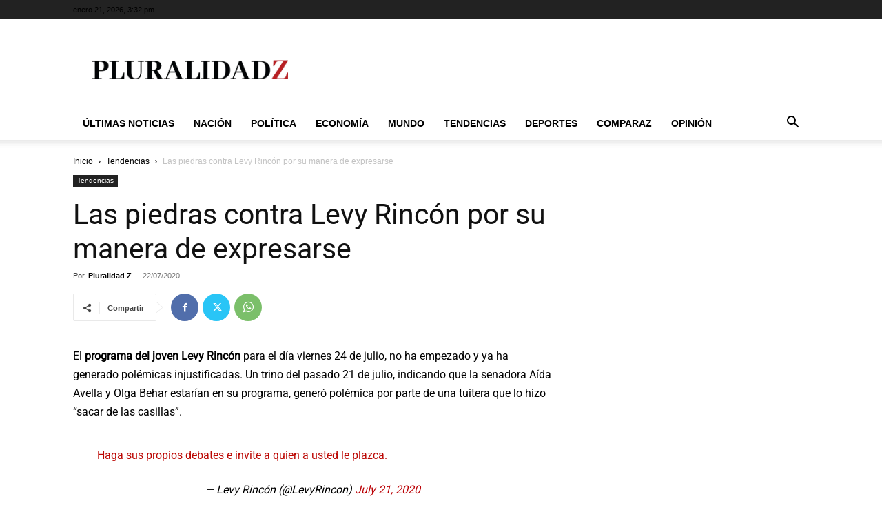

--- FILE ---
content_type: text/html; charset=UTF-8
request_url: https://pluralidadz.com/tendencias/las-piedras-contra-levy-rincon-por-su-manera-de-expresarse/
body_size: 27875
content:
<!doctype html >
<!--[if IE 8]>    <html class="ie8" lang="en"> <![endif]-->
<!--[if IE 9]>    <html class="ie9" lang="en"> <![endif]-->
<!--[if gt IE 8]><!--> <html lang="es" prefix="og: https://ogp.me/ns#"> <!--<![endif]-->
<head><script>(function(w,i,g){w[g]=w[g]||[];if(typeof w[g].push=='function')w[g].push(i)})
(window,'G-Y61JRBWYHL','google_tags_first_party');</script><script async src="/jji5/"></script>
			<script>
				window.dataLayer = window.dataLayer || [];
				function gtag(){dataLayer.push(arguments);}
				gtag('js', new Date());
				gtag('set', 'developer_id.dYzg1YT', true);
				gtag('config', 'G-Y61JRBWYHL');
			</script>
			
    <title>Las piedras contra Levy Rincón por su manera de expresarse</title>
    <meta charset="UTF-8" />
    <meta name="viewport" content="width=device-width, initial-scale=1.0">
    <link rel="pingback" href="https://pluralidadz.com/xmlrpc.php" />
    <link rel="icon" type="image/png" href="https://pluralid.b-cdn.net/wp-content/uploads/2025/12/Pluralidad-Z-favicon.webp">
<!-- Optimización en motores de búsqueda por Rank Math PRO -  https://rankmath.com/ -->
<meta name="description" content="El programa del joven Levy Rincón para el día viernes 24 de julio, no ha empezado y ya ha generado polémicas injustificadas."/>
<meta name="robots" content="follow, index, max-snippet:-1, max-video-preview:-1, max-image-preview:large"/>
<link rel="canonical" href="https://pluralidadz.com/tendencias/las-piedras-contra-levy-rincon-por-su-manera-de-expresarse/" />
<meta property="og:locale" content="es_ES" />
<meta property="og:type" content="article" />
<meta property="og:title" content="Las piedras contra Levy Rincón por su manera de expresarse" />
<meta property="og:description" content="El programa del joven Levy Rincón para el día viernes 24 de julio, no ha empezado y ya ha generado polémicas injustificadas." />
<meta property="og:url" content="https://pluralidadz.com/tendencias/las-piedras-contra-levy-rincon-por-su-manera-de-expresarse/" />
<meta property="og:site_name" content="Pluralidad Z" />
<meta property="article:publisher" content="https://www.facebook.com/pluralidadz/" />
<meta property="article:author" content="https://www.facebook.com/pluralidadz/" />
<meta property="article:section" content="Tendencias" />
<meta property="og:updated_time" content="2021-02-02T21:32:35-05:00" />
<meta property="article:published_time" content="2020-07-22T20:18:22-05:00" />
<meta property="article:modified_time" content="2021-02-02T21:32:35-05:00" />
<meta name="twitter:card" content="summary_large_image" />
<meta name="twitter:title" content="Las piedras contra Levy Rincón por su manera de expresarse" />
<meta name="twitter:description" content="El programa del joven Levy Rincón para el día viernes 24 de julio, no ha empezado y ya ha generado polémicas injustificadas." />
<meta name="twitter:site" content="@PluralidadZ" />
<meta name="twitter:creator" content="@PluralidadZ" />
<meta name="twitter:label1" content="Escrito por" />
<meta name="twitter:data1" content="Pluralidad Z" />
<meta name="twitter:label2" content="Tiempo de lectura" />
<meta name="twitter:data2" content="1 minuto" />
<script type="application/ld+json" class="rank-math-schema-pro">{"@context":"https://schema.org","@graph":[{"@type":"Organization","@id":"https://pluralidadz.com/#organization","name":"Pluralidad Z","url":"https://pluralidadz.com","sameAs":["https://www.facebook.com/pluralidadz/","https://twitter.com/PluralidadZ","https://www.instagram.com/pluralidadznoticias/","https://www.youtube.com/c/pluralidadz","https://t.me/noticiascolombiapz","https://twitter.com/PluralidadZ","https://www.facebook.com/pluralidadznoticias"]},{"@type":"WebSite","@id":"https://pluralidadz.com/#website","url":"https://pluralidadz.com","name":"Pluralidad Z","publisher":{"@id":"https://pluralidadz.com/#organization"},"inLanguage":"es"},{"@type":"BreadcrumbList","@id":"https://pluralidadz.com/tendencias/las-piedras-contra-levy-rincon-por-su-manera-de-expresarse/#breadcrumb","itemListElement":[{"@type":"ListItem","position":"1","item":{"@id":"https://pluralidadz.com","name":"Home"}},{"@type":"ListItem","position":"2","item":{"@id":"https://pluralidadz.com/tendencias/las-piedras-contra-levy-rincon-por-su-manera-de-expresarse/","name":"Las piedras contra Levy Rinc\u00f3n por su manera de expresarse"}}]},{"@type":"WebPage","@id":"https://pluralidadz.com/tendencias/las-piedras-contra-levy-rincon-por-su-manera-de-expresarse/#webpage","url":"https://pluralidadz.com/tendencias/las-piedras-contra-levy-rincon-por-su-manera-de-expresarse/","name":"Las piedras contra Levy Rinc\u00f3n por su manera de expresarse","datePublished":"2020-07-22T20:18:22-05:00","dateModified":"2021-02-02T21:32:35-05:00","isPartOf":{"@id":"https://pluralidadz.com/#website"},"inLanguage":"es","breadcrumb":{"@id":"https://pluralidadz.com/tendencias/las-piedras-contra-levy-rincon-por-su-manera-de-expresarse/#breadcrumb"}},{"@type":"Person","@id":"https://pluralidadz.com/author/pluralidad-z/","name":"Pluralidad Z","url":"https://pluralidadz.com/author/pluralidad-z/","image":{"@type":"ImageObject","@id":"https://secure.gravatar.com/avatar/1de42e77ca7ac8b68c83cd35a69ae0211c213fa246a5862afa47c390d32722ab?s=96&amp;d=mm&amp;r=g","url":"https://secure.gravatar.com/avatar/1de42e77ca7ac8b68c83cd35a69ae0211c213fa246a5862afa47c390d32722ab?s=96&amp;d=mm&amp;r=g","caption":"Pluralidad Z","inLanguage":"es"},"sameAs":["https://pluralidadz.com","https://www.facebook.com/pluralidadz/","https://twitter.com/https://twitter.com/PluralidadZ"],"worksFor":{"@id":"https://pluralidadz.com/#organization"}},{"@type":"NewsArticle","headline":"Las piedras contra Levy Rinc\u00f3n por su manera de expresarse","keywords":"Levy Rinc\u00f3n","datePublished":"2020-07-22T20:18:22-05:00","dateModified":"2021-02-02T21:32:35-05:00","author":{"@id":"https://pluralidadz.com/author/pluralidad-z/","name":"Pluralidad Z"},"publisher":{"@id":"https://pluralidadz.com/#organization"},"description":"El programa del joven Levy Rinc\u00f3n para el d\u00eda viernes 24 de julio, no ha empezado y ya ha generado pol\u00e9micas injustificadas.","copyrightYear":"2021","copyrightHolder":{"@id":"https://pluralidadz.com/#organization"},"name":"Las piedras contra Levy Rinc\u00f3n por su manera de expresarse","@id":"https://pluralidadz.com/tendencias/las-piedras-contra-levy-rincon-por-su-manera-de-expresarse/#richSnippet","isPartOf":{"@id":"https://pluralidadz.com/tendencias/las-piedras-contra-levy-rincon-por-su-manera-de-expresarse/#webpage"},"inLanguage":"es","mainEntityOfPage":{"@id":"https://pluralidadz.com/tendencias/las-piedras-contra-levy-rincon-por-su-manera-de-expresarse/#webpage"}}]}</script>
<!-- /Plugin Rank Math WordPress SEO -->


<link rel='dns-prefetch' href='//pluralid.b-cdn.net' />
<link href='https://pluralid.b-cdn.net' rel='preconnect' />
<link rel="alternate" type="application/rss+xml" title="Pluralidad Z &raquo; Feed" href="https://pluralidadz.com/feed/" />
<link rel="alternate" type="application/rss+xml" title="Pluralidad Z &raquo; Feed de los comentarios" href="https://pluralidadz.com/comments/feed/" />
<link rel="alternate" type="application/rss+xml" title="Pluralidad Z &raquo; Comentario Las piedras contra Levy Rincón por su manera de expresarse del feed" href="https://pluralidadz.com/tendencias/las-piedras-contra-levy-rincon-por-su-manera-de-expresarse/feed/" />
<link rel="alternate" title="oEmbed (JSON)" type="application/json+oembed" href="https://pluralidadz.com/wp-json/oembed/1.0/embed?url=https%3A%2F%2Fpluralidadz.com%2Ftendencias%2Flas-piedras-contra-levy-rincon-por-su-manera-de-expresarse%2F" />
<link rel="alternate" title="oEmbed (XML)" type="text/xml+oembed" href="https://pluralidadz.com/wp-json/oembed/1.0/embed?url=https%3A%2F%2Fpluralidadz.com%2Ftendencias%2Flas-piedras-contra-levy-rincon-por-su-manera-de-expresarse%2F&#038;format=xml" />
<style id='wp-img-auto-sizes-contain-inline-css' type='text/css'>
img:is([sizes=auto i],[sizes^="auto," i]){contain-intrinsic-size:3000px 1500px}
/*# sourceURL=wp-img-auto-sizes-contain-inline-css */
</style>
<style id='wp-emoji-styles-inline-css' type='text/css'>

	img.wp-smiley, img.emoji {
		display: inline !important;
		border: none !important;
		box-shadow: none !important;
		height: 1em !important;
		width: 1em !important;
		margin: 0 0.07em !important;
		vertical-align: -0.1em !important;
		background: none !important;
		padding: 0 !important;
	}
/*# sourceURL=wp-emoji-styles-inline-css */
</style>
<style id='wp-block-library-inline-css' type='text/css'>
:root{--wp-block-synced-color:#7a00df;--wp-block-synced-color--rgb:122,0,223;--wp-bound-block-color:var(--wp-block-synced-color);--wp-editor-canvas-background:#ddd;--wp-admin-theme-color:#007cba;--wp-admin-theme-color--rgb:0,124,186;--wp-admin-theme-color-darker-10:#006ba1;--wp-admin-theme-color-darker-10--rgb:0,107,160.5;--wp-admin-theme-color-darker-20:#005a87;--wp-admin-theme-color-darker-20--rgb:0,90,135;--wp-admin-border-width-focus:2px}@media (min-resolution:192dpi){:root{--wp-admin-border-width-focus:1.5px}}.wp-element-button{cursor:pointer}:root .has-very-light-gray-background-color{background-color:#eee}:root .has-very-dark-gray-background-color{background-color:#313131}:root .has-very-light-gray-color{color:#eee}:root .has-very-dark-gray-color{color:#313131}:root .has-vivid-green-cyan-to-vivid-cyan-blue-gradient-background{background:linear-gradient(135deg,#00d084,#0693e3)}:root .has-purple-crush-gradient-background{background:linear-gradient(135deg,#34e2e4,#4721fb 50%,#ab1dfe)}:root .has-hazy-dawn-gradient-background{background:linear-gradient(135deg,#faaca8,#dad0ec)}:root .has-subdued-olive-gradient-background{background:linear-gradient(135deg,#fafae1,#67a671)}:root .has-atomic-cream-gradient-background{background:linear-gradient(135deg,#fdd79a,#004a59)}:root .has-nightshade-gradient-background{background:linear-gradient(135deg,#330968,#31cdcf)}:root .has-midnight-gradient-background{background:linear-gradient(135deg,#020381,#2874fc)}:root{--wp--preset--font-size--normal:16px;--wp--preset--font-size--huge:42px}.has-regular-font-size{font-size:1em}.has-larger-font-size{font-size:2.625em}.has-normal-font-size{font-size:var(--wp--preset--font-size--normal)}.has-huge-font-size{font-size:var(--wp--preset--font-size--huge)}.has-text-align-center{text-align:center}.has-text-align-left{text-align:left}.has-text-align-right{text-align:right}.has-fit-text{white-space:nowrap!important}#end-resizable-editor-section{display:none}.aligncenter{clear:both}.items-justified-left{justify-content:flex-start}.items-justified-center{justify-content:center}.items-justified-right{justify-content:flex-end}.items-justified-space-between{justify-content:space-between}.screen-reader-text{border:0;clip-path:inset(50%);height:1px;margin:-1px;overflow:hidden;padding:0;position:absolute;width:1px;word-wrap:normal!important}.screen-reader-text:focus{background-color:#ddd;clip-path:none;color:#444;display:block;font-size:1em;height:auto;left:5px;line-height:normal;padding:15px 23px 14px;text-decoration:none;top:5px;width:auto;z-index:100000}html :where(.has-border-color){border-style:solid}html :where([style*=border-top-color]){border-top-style:solid}html :where([style*=border-right-color]){border-right-style:solid}html :where([style*=border-bottom-color]){border-bottom-style:solid}html :where([style*=border-left-color]){border-left-style:solid}html :where([style*=border-width]){border-style:solid}html :where([style*=border-top-width]){border-top-style:solid}html :where([style*=border-right-width]){border-right-style:solid}html :where([style*=border-bottom-width]){border-bottom-style:solid}html :where([style*=border-left-width]){border-left-style:solid}html :where(img[class*=wp-image-]){height:auto;max-width:100%}:where(figure){margin:0 0 1em}html :where(.is-position-sticky){--wp-admin--admin-bar--position-offset:var(--wp-admin--admin-bar--height,0px)}@media screen and (max-width:600px){html :where(.is-position-sticky){--wp-admin--admin-bar--position-offset:0px}}

/*# sourceURL=wp-block-library-inline-css */
</style><style id='wp-block-heading-inline-css' type='text/css'>
h1:where(.wp-block-heading).has-background,h2:where(.wp-block-heading).has-background,h3:where(.wp-block-heading).has-background,h4:where(.wp-block-heading).has-background,h5:where(.wp-block-heading).has-background,h6:where(.wp-block-heading).has-background{padding:1.25em 2.375em}h1.has-text-align-left[style*=writing-mode]:where([style*=vertical-lr]),h1.has-text-align-right[style*=writing-mode]:where([style*=vertical-rl]),h2.has-text-align-left[style*=writing-mode]:where([style*=vertical-lr]),h2.has-text-align-right[style*=writing-mode]:where([style*=vertical-rl]),h3.has-text-align-left[style*=writing-mode]:where([style*=vertical-lr]),h3.has-text-align-right[style*=writing-mode]:where([style*=vertical-rl]),h4.has-text-align-left[style*=writing-mode]:where([style*=vertical-lr]),h4.has-text-align-right[style*=writing-mode]:where([style*=vertical-rl]),h5.has-text-align-left[style*=writing-mode]:where([style*=vertical-lr]),h5.has-text-align-right[style*=writing-mode]:where([style*=vertical-rl]),h6.has-text-align-left[style*=writing-mode]:where([style*=vertical-lr]),h6.has-text-align-right[style*=writing-mode]:where([style*=vertical-rl]){rotate:180deg}
/*# sourceURL=https://pluralidadz.com/wp-includes/blocks/heading/style.min.css */
</style>
<style id='wp-block-list-inline-css' type='text/css'>
ol,ul{box-sizing:border-box}:root :where(.wp-block-list.has-background){padding:1.25em 2.375em}
/*# sourceURL=https://pluralidadz.com/wp-includes/blocks/list/style.min.css */
</style>
<style id='wp-block-paragraph-inline-css' type='text/css'>
.is-small-text{font-size:.875em}.is-regular-text{font-size:1em}.is-large-text{font-size:2.25em}.is-larger-text{font-size:3em}.has-drop-cap:not(:focus):first-letter{float:left;font-size:8.4em;font-style:normal;font-weight:100;line-height:.68;margin:.05em .1em 0 0;text-transform:uppercase}body.rtl .has-drop-cap:not(:focus):first-letter{float:none;margin-left:.1em}p.has-drop-cap.has-background{overflow:hidden}:root :where(p.has-background){padding:1.25em 2.375em}:where(p.has-text-color:not(.has-link-color)) a{color:inherit}p.has-text-align-left[style*="writing-mode:vertical-lr"],p.has-text-align-right[style*="writing-mode:vertical-rl"]{rotate:180deg}
/*# sourceURL=https://pluralidadz.com/wp-includes/blocks/paragraph/style.min.css */
</style>
<style id='global-styles-inline-css' type='text/css'>
:root{--wp--preset--aspect-ratio--square: 1;--wp--preset--aspect-ratio--4-3: 4/3;--wp--preset--aspect-ratio--3-4: 3/4;--wp--preset--aspect-ratio--3-2: 3/2;--wp--preset--aspect-ratio--2-3: 2/3;--wp--preset--aspect-ratio--16-9: 16/9;--wp--preset--aspect-ratio--9-16: 9/16;--wp--preset--color--black: #000000;--wp--preset--color--cyan-bluish-gray: #abb8c3;--wp--preset--color--white: #ffffff;--wp--preset--color--pale-pink: #f78da7;--wp--preset--color--vivid-red: #cf2e2e;--wp--preset--color--luminous-vivid-orange: #ff6900;--wp--preset--color--luminous-vivid-amber: #fcb900;--wp--preset--color--light-green-cyan: #7bdcb5;--wp--preset--color--vivid-green-cyan: #00d084;--wp--preset--color--pale-cyan-blue: #8ed1fc;--wp--preset--color--vivid-cyan-blue: #0693e3;--wp--preset--color--vivid-purple: #9b51e0;--wp--preset--gradient--vivid-cyan-blue-to-vivid-purple: linear-gradient(135deg,rgb(6,147,227) 0%,rgb(155,81,224) 100%);--wp--preset--gradient--light-green-cyan-to-vivid-green-cyan: linear-gradient(135deg,rgb(122,220,180) 0%,rgb(0,208,130) 100%);--wp--preset--gradient--luminous-vivid-amber-to-luminous-vivid-orange: linear-gradient(135deg,rgb(252,185,0) 0%,rgb(255,105,0) 100%);--wp--preset--gradient--luminous-vivid-orange-to-vivid-red: linear-gradient(135deg,rgb(255,105,0) 0%,rgb(207,46,46) 100%);--wp--preset--gradient--very-light-gray-to-cyan-bluish-gray: linear-gradient(135deg,rgb(238,238,238) 0%,rgb(169,184,195) 100%);--wp--preset--gradient--cool-to-warm-spectrum: linear-gradient(135deg,rgb(74,234,220) 0%,rgb(151,120,209) 20%,rgb(207,42,186) 40%,rgb(238,44,130) 60%,rgb(251,105,98) 80%,rgb(254,248,76) 100%);--wp--preset--gradient--blush-light-purple: linear-gradient(135deg,rgb(255,206,236) 0%,rgb(152,150,240) 100%);--wp--preset--gradient--blush-bordeaux: linear-gradient(135deg,rgb(254,205,165) 0%,rgb(254,45,45) 50%,rgb(107,0,62) 100%);--wp--preset--gradient--luminous-dusk: linear-gradient(135deg,rgb(255,203,112) 0%,rgb(199,81,192) 50%,rgb(65,88,208) 100%);--wp--preset--gradient--pale-ocean: linear-gradient(135deg,rgb(255,245,203) 0%,rgb(182,227,212) 50%,rgb(51,167,181) 100%);--wp--preset--gradient--electric-grass: linear-gradient(135deg,rgb(202,248,128) 0%,rgb(113,206,126) 100%);--wp--preset--gradient--midnight: linear-gradient(135deg,rgb(2,3,129) 0%,rgb(40,116,252) 100%);--wp--preset--font-size--small: 11px;--wp--preset--font-size--medium: 20px;--wp--preset--font-size--large: 32px;--wp--preset--font-size--x-large: 42px;--wp--preset--font-size--regular: 15px;--wp--preset--font-size--larger: 50px;--wp--preset--spacing--20: 0.44rem;--wp--preset--spacing--30: 0.67rem;--wp--preset--spacing--40: 1rem;--wp--preset--spacing--50: 1.5rem;--wp--preset--spacing--60: 2.25rem;--wp--preset--spacing--70: 3.38rem;--wp--preset--spacing--80: 5.06rem;--wp--preset--shadow--natural: 6px 6px 9px rgba(0, 0, 0, 0.2);--wp--preset--shadow--deep: 12px 12px 50px rgba(0, 0, 0, 0.4);--wp--preset--shadow--sharp: 6px 6px 0px rgba(0, 0, 0, 0.2);--wp--preset--shadow--outlined: 6px 6px 0px -3px rgb(255, 255, 255), 6px 6px rgb(0, 0, 0);--wp--preset--shadow--crisp: 6px 6px 0px rgb(0, 0, 0);}:where(.is-layout-flex){gap: 0.5em;}:where(.is-layout-grid){gap: 0.5em;}body .is-layout-flex{display: flex;}.is-layout-flex{flex-wrap: wrap;align-items: center;}.is-layout-flex > :is(*, div){margin: 0;}body .is-layout-grid{display: grid;}.is-layout-grid > :is(*, div){margin: 0;}:where(.wp-block-columns.is-layout-flex){gap: 2em;}:where(.wp-block-columns.is-layout-grid){gap: 2em;}:where(.wp-block-post-template.is-layout-flex){gap: 1.25em;}:where(.wp-block-post-template.is-layout-grid){gap: 1.25em;}.has-black-color{color: var(--wp--preset--color--black) !important;}.has-cyan-bluish-gray-color{color: var(--wp--preset--color--cyan-bluish-gray) !important;}.has-white-color{color: var(--wp--preset--color--white) !important;}.has-pale-pink-color{color: var(--wp--preset--color--pale-pink) !important;}.has-vivid-red-color{color: var(--wp--preset--color--vivid-red) !important;}.has-luminous-vivid-orange-color{color: var(--wp--preset--color--luminous-vivid-orange) !important;}.has-luminous-vivid-amber-color{color: var(--wp--preset--color--luminous-vivid-amber) !important;}.has-light-green-cyan-color{color: var(--wp--preset--color--light-green-cyan) !important;}.has-vivid-green-cyan-color{color: var(--wp--preset--color--vivid-green-cyan) !important;}.has-pale-cyan-blue-color{color: var(--wp--preset--color--pale-cyan-blue) !important;}.has-vivid-cyan-blue-color{color: var(--wp--preset--color--vivid-cyan-blue) !important;}.has-vivid-purple-color{color: var(--wp--preset--color--vivid-purple) !important;}.has-black-background-color{background-color: var(--wp--preset--color--black) !important;}.has-cyan-bluish-gray-background-color{background-color: var(--wp--preset--color--cyan-bluish-gray) !important;}.has-white-background-color{background-color: var(--wp--preset--color--white) !important;}.has-pale-pink-background-color{background-color: var(--wp--preset--color--pale-pink) !important;}.has-vivid-red-background-color{background-color: var(--wp--preset--color--vivid-red) !important;}.has-luminous-vivid-orange-background-color{background-color: var(--wp--preset--color--luminous-vivid-orange) !important;}.has-luminous-vivid-amber-background-color{background-color: var(--wp--preset--color--luminous-vivid-amber) !important;}.has-light-green-cyan-background-color{background-color: var(--wp--preset--color--light-green-cyan) !important;}.has-vivid-green-cyan-background-color{background-color: var(--wp--preset--color--vivid-green-cyan) !important;}.has-pale-cyan-blue-background-color{background-color: var(--wp--preset--color--pale-cyan-blue) !important;}.has-vivid-cyan-blue-background-color{background-color: var(--wp--preset--color--vivid-cyan-blue) !important;}.has-vivid-purple-background-color{background-color: var(--wp--preset--color--vivid-purple) !important;}.has-black-border-color{border-color: var(--wp--preset--color--black) !important;}.has-cyan-bluish-gray-border-color{border-color: var(--wp--preset--color--cyan-bluish-gray) !important;}.has-white-border-color{border-color: var(--wp--preset--color--white) !important;}.has-pale-pink-border-color{border-color: var(--wp--preset--color--pale-pink) !important;}.has-vivid-red-border-color{border-color: var(--wp--preset--color--vivid-red) !important;}.has-luminous-vivid-orange-border-color{border-color: var(--wp--preset--color--luminous-vivid-orange) !important;}.has-luminous-vivid-amber-border-color{border-color: var(--wp--preset--color--luminous-vivid-amber) !important;}.has-light-green-cyan-border-color{border-color: var(--wp--preset--color--light-green-cyan) !important;}.has-vivid-green-cyan-border-color{border-color: var(--wp--preset--color--vivid-green-cyan) !important;}.has-pale-cyan-blue-border-color{border-color: var(--wp--preset--color--pale-cyan-blue) !important;}.has-vivid-cyan-blue-border-color{border-color: var(--wp--preset--color--vivid-cyan-blue) !important;}.has-vivid-purple-border-color{border-color: var(--wp--preset--color--vivid-purple) !important;}.has-vivid-cyan-blue-to-vivid-purple-gradient-background{background: var(--wp--preset--gradient--vivid-cyan-blue-to-vivid-purple) !important;}.has-light-green-cyan-to-vivid-green-cyan-gradient-background{background: var(--wp--preset--gradient--light-green-cyan-to-vivid-green-cyan) !important;}.has-luminous-vivid-amber-to-luminous-vivid-orange-gradient-background{background: var(--wp--preset--gradient--luminous-vivid-amber-to-luminous-vivid-orange) !important;}.has-luminous-vivid-orange-to-vivid-red-gradient-background{background: var(--wp--preset--gradient--luminous-vivid-orange-to-vivid-red) !important;}.has-very-light-gray-to-cyan-bluish-gray-gradient-background{background: var(--wp--preset--gradient--very-light-gray-to-cyan-bluish-gray) !important;}.has-cool-to-warm-spectrum-gradient-background{background: var(--wp--preset--gradient--cool-to-warm-spectrum) !important;}.has-blush-light-purple-gradient-background{background: var(--wp--preset--gradient--blush-light-purple) !important;}.has-blush-bordeaux-gradient-background{background: var(--wp--preset--gradient--blush-bordeaux) !important;}.has-luminous-dusk-gradient-background{background: var(--wp--preset--gradient--luminous-dusk) !important;}.has-pale-ocean-gradient-background{background: var(--wp--preset--gradient--pale-ocean) !important;}.has-electric-grass-gradient-background{background: var(--wp--preset--gradient--electric-grass) !important;}.has-midnight-gradient-background{background: var(--wp--preset--gradient--midnight) !important;}.has-small-font-size{font-size: var(--wp--preset--font-size--small) !important;}.has-medium-font-size{font-size: var(--wp--preset--font-size--medium) !important;}.has-large-font-size{font-size: var(--wp--preset--font-size--large) !important;}.has-x-large-font-size{font-size: var(--wp--preset--font-size--x-large) !important;}
/*# sourceURL=global-styles-inline-css */
</style>

<style id='classic-theme-styles-inline-css' type='text/css'>
/*! This file is auto-generated */
.wp-block-button__link{color:#fff;background-color:#32373c;border-radius:9999px;box-shadow:none;text-decoration:none;padding:calc(.667em + 2px) calc(1.333em + 2px);font-size:1.125em}.wp-block-file__button{background:#32373c;color:#fff;text-decoration:none}
/*# sourceURL=/wp-includes/css/classic-themes.min.css */
</style>
<link data-minify="1" rel='stylesheet' id='td-plugin-newsletter-css' href='https://pluralid.b-cdn.net/wp-content/cache/min/1/wp-content/plugins/td-newsletter/style.css?ver=1768831426' type='text/css' media='all' />
<link data-minify="1" rel='stylesheet' id='td-plugin-multi-purpose-css' href='https://pluralid.b-cdn.net/wp-content/cache/min/1/wp-content/plugins/td-composer/td-multi-purpose/style.css?ver=1768831426' type='text/css' media='all' />
<link rel="stylesheet" href="https://pluralid.b-cdn.net/wp-content/cache/fonts/1/google-fonts/css/b/b/d/2e0c1a02439b4eb2faa81b3d2c1d0.css" data-wpr-hosted-gf-parameters="family=Roboto%3A400&display=swap&ver=12.7.4"/>
<link data-minify="1" rel='stylesheet' id='td-theme-css' href='https://pluralid.b-cdn.net/wp-content/cache/min/1/wp-content/themes/Newspaper/style.css?ver=1768831427' type='text/css' media='all' />
<style id='td-theme-inline-css' type='text/css'>@media (max-width:767px){.td-header-desktop-wrap{display:none}}@media (min-width:767px){.td-header-mobile-wrap{display:none}}</style>
<link data-minify="1" rel='stylesheet' id='td-legacy-framework-front-style-css' href='https://pluralid.b-cdn.net/wp-content/cache/min/1/wp-content/plugins/td-composer/legacy/Newspaper/assets/css/td_legacy_main.css?ver=1768831428' type='text/css' media='all' />
<link data-minify="1" rel='stylesheet' id='td-standard-pack-framework-front-style-css' href='https://pluralid.b-cdn.net/wp-content/cache/min/1/wp-content/plugins/td-standard-pack/Newspaper/assets/css/td_standard_pack_main.css?ver=1768831428' type='text/css' media='all' />
<script type="text/javascript" src="https://pluralid.b-cdn.net/wp-includes/js/jquery/jquery.min.js?ver=3.7.1" id="jquery-core-js" data-rocket-defer defer></script>
<script type="text/javascript" src="https://pluralid.b-cdn.net/wp-includes/js/jquery/jquery-migrate.min.js?ver=3.4.1" id="jquery-migrate-js" data-rocket-defer defer></script>
<link rel="https://api.w.org/" href="https://pluralidadz.com/wp-json/" /><link rel="alternate" title="JSON" type="application/json" href="https://pluralidadz.com/wp-json/wp/v2/posts/7380" /><link rel="EditURI" type="application/rsd+xml" title="RSD" href="https://pluralidadz.com/xmlrpc.php?rsd" />
<meta name="generator" content="WordPress 6.9" />
<link rel='shortlink' href='https://pluralidadz.com/?p=7380' />

<!-- JS generated by theme -->

<script type="text/javascript" id="td-generated-header-js">
    
    

	    var tdBlocksArray = []; //here we store all the items for the current page

	    // td_block class - each ajax block uses a object of this class for requests
	    function tdBlock() {
		    this.id = '';
		    this.block_type = 1; //block type id (1-234 etc)
		    this.atts = '';
		    this.td_column_number = '';
		    this.td_current_page = 1; //
		    this.post_count = 0; //from wp
		    this.found_posts = 0; //from wp
		    this.max_num_pages = 0; //from wp
		    this.td_filter_value = ''; //current live filter value
		    this.is_ajax_running = false;
		    this.td_user_action = ''; // load more or infinite loader (used by the animation)
		    this.header_color = '';
		    this.ajax_pagination_infinite_stop = ''; //show load more at page x
	    }

        // td_js_generator - mini detector
        ( function () {
            var htmlTag = document.getElementsByTagName("html")[0];

	        if ( navigator.userAgent.indexOf("MSIE 10.0") > -1 ) {
                htmlTag.className += ' ie10';
            }

            if ( !!navigator.userAgent.match(/Trident.*rv\:11\./) ) {
                htmlTag.className += ' ie11';
            }

	        if ( navigator.userAgent.indexOf("Edge") > -1 ) {
                htmlTag.className += ' ieEdge';
            }

            if ( /(iPad|iPhone|iPod)/g.test(navigator.userAgent) ) {
                htmlTag.className += ' td-md-is-ios';
            }

            var user_agent = navigator.userAgent.toLowerCase();
            if ( user_agent.indexOf("android") > -1 ) {
                htmlTag.className += ' td-md-is-android';
            }

            if ( -1 !== navigator.userAgent.indexOf('Mac OS X')  ) {
                htmlTag.className += ' td-md-is-os-x';
            }

            if ( /chrom(e|ium)/.test(navigator.userAgent.toLowerCase()) ) {
               htmlTag.className += ' td-md-is-chrome';
            }

            if ( -1 !== navigator.userAgent.indexOf('Firefox') ) {
                htmlTag.className += ' td-md-is-firefox';
            }

            if ( -1 !== navigator.userAgent.indexOf('Safari') && -1 === navigator.userAgent.indexOf('Chrome') ) {
                htmlTag.className += ' td-md-is-safari';
            }

            if( -1 !== navigator.userAgent.indexOf('IEMobile') ){
                htmlTag.className += ' td-md-is-iemobile';
            }

        })();

        var tdLocalCache = {};

        ( function () {
            "use strict";

            tdLocalCache = {
                data: {},
                remove: function (resource_id) {
                    delete tdLocalCache.data[resource_id];
                },
                exist: function (resource_id) {
                    return tdLocalCache.data.hasOwnProperty(resource_id) && tdLocalCache.data[resource_id] !== null;
                },
                get: function (resource_id) {
                    return tdLocalCache.data[resource_id];
                },
                set: function (resource_id, cachedData) {
                    tdLocalCache.remove(resource_id);
                    tdLocalCache.data[resource_id] = cachedData;
                }
            };
        })();

    
    
var td_viewport_interval_list=[{"limitBottom":767,"sidebarWidth":228},{"limitBottom":1018,"sidebarWidth":300},{"limitBottom":1140,"sidebarWidth":324}];
var td_animation_stack_effect="type0";
var tds_animation_stack=true;
var td_animation_stack_specific_selectors=".entry-thumb, img, .td-lazy-img";
var td_animation_stack_general_selectors=".td-animation-stack img, .td-animation-stack .entry-thumb, .post img, .td-animation-stack .td-lazy-img";
var tds_general_modal_image="yes";
var tds_general_modal_image_disable_mob="yes";
var tds_video_lazy="enabled";
var tdc_is_installed="yes";
var tdc_domain_active=false;
var td_ajax_url="https:\/\/pluralidadz.com\/wp-admin\/admin-ajax.php?td_theme_name=Newspaper&v=12.7.4";
var td_get_template_directory_uri="https:\/\/pluralidadz.com\/wp-content\/plugins\/td-composer\/legacy\/common";
var tds_snap_menu="";
var tds_logo_on_sticky="";
var tds_header_style="";
var td_please_wait="Por favor espera...";
var td_email_user_pass_incorrect="Usuario o contrase\u00f1a incorrecta!";
var td_email_user_incorrect="Correo electr\u00f3nico o nombre de usuario incorrecto!";
var td_email_incorrect="Email incorrecto!";
var td_user_incorrect="Username incorrect!";
var td_email_user_empty="Email or username empty!";
var td_pass_empty="Pass empty!";
var td_pass_pattern_incorrect="Invalid Pass Pattern!";
var td_retype_pass_incorrect="Retyped Pass incorrect!";
var tds_more_articles_on_post_enable="";
var tds_more_articles_on_post_time_to_wait="";
var tds_more_articles_on_post_pages_distance_from_top=0;
var tds_captcha="";
var tds_theme_color_site_wide="#bb0105";
var tds_smart_sidebar="";
var tdThemeName="Newspaper";
var tdThemeNameWl="Newspaper";
var td_magnific_popup_translation_tPrev="Anterior (tecla de flecha izquierda)";
var td_magnific_popup_translation_tNext="Siguiente (tecla de flecha derecha)";
var td_magnific_popup_translation_tCounter="%curr% de %total%";
var td_magnific_popup_translation_ajax_tError="El contenido de %url% no pudo cargarse.";
var td_magnific_popup_translation_image_tError="La imagen #%curr% no pudo cargarse.";
var tdBlockNonce="59118089b4";
var tdMobileMenu="enabled";
var tdMobileSearch="enabled";
var tdsDateFormat="F j, Y, g:i a";
var tdDateNamesI18n={"month_names":["enero","febrero","marzo","abril","mayo","junio","julio","agosto","septiembre","octubre","noviembre","diciembre"],"month_names_short":["Ene","Feb","Mar","Abr","May","Jun","Jul","Ago","Sep","Oct","Nov","Dic"],"day_names":["domingo","lunes","martes","mi\u00e9rcoles","jueves","viernes","s\u00e1bado"],"day_names_short":["Dom","Lun","Mar","Mi\u00e9","Jue","Vie","S\u00e1b"]};
var tdb_modal_confirm="Ahorrar";
var tdb_modal_cancel="Cancelar";
var tdb_modal_confirm_alt="S\u00ed";
var tdb_modal_cancel_alt="No";
var td_deploy_mode="deploy";
var td_ad_background_click_link="";
var td_ad_background_click_target="";
</script>


<!-- Header style compiled by theme -->

<style>body,p{font-size:18px}:root{--td_excl_label:'EXCLUSIVO';--td_theme_color:#bb0105;--td_slider_text:rgba(187,1,5,0.7);--td_mobile_menu_color:#000000;--td_mobile_gradient_one_mob:rgba(0,0,0,0.5);--td_mobile_gradient_two_mob:#bb0501;--td_mobile_text_active_color:#bb0501;--td_page_content_color:#000000}.td-header-style-12 .td-header-menu-wrap-full,.td-header-style-12 .td-affix,.td-grid-style-1.td-hover-1 .td-big-grid-post:hover .td-post-category,.td-grid-style-5.td-hover-1 .td-big-grid-post:hover .td-post-category,.td_category_template_3 .td-current-sub-category,.td_category_template_8 .td-category-header .td-category a.td-current-sub-category,.td_category_template_4 .td-category-siblings .td-category a:hover,.td_block_big_grid_9.td-grid-style-1 .td-post-category,.td_block_big_grid_9.td-grid-style-5 .td-post-category,.td-grid-style-6.td-hover-1 .td-module-thumb:after,.tdm-menu-active-style5 .td-header-menu-wrap .sf-menu>.current-menu-item>a,.tdm-menu-active-style5 .td-header-menu-wrap .sf-menu>.current-menu-ancestor>a,.tdm-menu-active-style5 .td-header-menu-wrap .sf-menu>.current-category-ancestor>a,.tdm-menu-active-style5 .td-header-menu-wrap .sf-menu>li>a:hover,.tdm-menu-active-style5 .td-header-menu-wrap .sf-menu>.sfHover>a{background-color:#bb0105}.td_mega_menu_sub_cats .cur-sub-cat,.td-mega-span h3 a:hover,.td_mod_mega_menu:hover .entry-title a,.header-search-wrap .result-msg a:hover,.td-header-top-menu .td-drop-down-search .td_module_wrap:hover .entry-title a,.td-header-top-menu .td-icon-search:hover,.td-header-wrap .result-msg a:hover,.top-header-menu li a:hover,.top-header-menu .current-menu-item>a,.top-header-menu .current-menu-ancestor>a,.top-header-menu .current-category-ancestor>a,.td-social-icon-wrap>a:hover,.td-header-sp-top-widget .td-social-icon-wrap a:hover,.td_mod_related_posts:hover h3>a,.td-post-template-11 .td-related-title .td-related-left:hover,.td-post-template-11 .td-related-title .td-related-right:hover,.td-post-template-11 .td-related-title .td-cur-simple-item,.td-post-template-11 .td_block_related_posts .td-next-prev-wrap a:hover,.td-category-header .td-pulldown-category-filter-link:hover,.td-category-siblings .td-subcat-dropdown a:hover,.td-category-siblings .td-subcat-dropdown a.td-current-sub-category,.footer-text-wrap .footer-email-wrap a,.footer-social-wrap a:hover,.td_module_17 .td-read-more a:hover,.td_module_18 .td-read-more a:hover,.td_module_19 .td-post-author-name a:hover,.td-pulldown-syle-2 .td-subcat-dropdown:hover .td-subcat-more span,.td-pulldown-syle-2 .td-subcat-dropdown:hover .td-subcat-more i,.td-pulldown-syle-3 .td-subcat-dropdown:hover .td-subcat-more span,.td-pulldown-syle-3 .td-subcat-dropdown:hover .td-subcat-more i,.tdm-menu-active-style3 .tdm-header.td-header-wrap .sf-menu>.current-category-ancestor>a,.tdm-menu-active-style3 .tdm-header.td-header-wrap .sf-menu>.current-menu-ancestor>a,.tdm-menu-active-style3 .tdm-header.td-header-wrap .sf-menu>.current-menu-item>a,.tdm-menu-active-style3 .tdm-header.td-header-wrap .sf-menu>.sfHover>a,.tdm-menu-active-style3 .tdm-header.td-header-wrap .sf-menu>li>a:hover{color:#bb0105}.td-mega-menu-page .wpb_content_element ul li a:hover,.td-theme-wrap .td-aj-search-results .td_module_wrap:hover .entry-title a,.td-theme-wrap .header-search-wrap .result-msg a:hover{color:#bb0105!important}.td_category_template_8 .td-category-header .td-category a.td-current-sub-category,.td_category_template_4 .td-category-siblings .td-category a:hover,.tdm-menu-active-style4 .tdm-header .sf-menu>.current-menu-item>a,.tdm-menu-active-style4 .tdm-header .sf-menu>.current-menu-ancestor>a,.tdm-menu-active-style4 .tdm-header .sf-menu>.current-category-ancestor>a,.tdm-menu-active-style4 .tdm-header .sf-menu>li>a:hover,.tdm-menu-active-style4 .tdm-header .sf-menu>.sfHover>a{border-color:#bb0105}.td-header-top-menu,.td-header-top-menu a,.td-header-wrap .td-header-top-menu-full .td-header-top-menu,.td-header-wrap .td-header-top-menu-full a,.td-header-style-8 .td-header-top-menu,.td-header-style-8 .td-header-top-menu a,.td-header-top-menu .td-drop-down-search .entry-title a{color:#000000}.top-header-menu .current-menu-item>a,.top-header-menu .current-menu-ancestor>a,.top-header-menu .current-category-ancestor>a,.top-header-menu li a:hover,.td-header-sp-top-widget .td-icon-search:hover{color:#000000}.td-header-wrap .td-header-menu-wrap .sf-menu>li>a,.td-header-wrap .td-header-menu-social .td-social-icon-wrap a,.td-header-style-4 .td-header-menu-social .td-social-icon-wrap i,.td-header-style-5 .td-header-menu-social .td-social-icon-wrap i,.td-header-style-6 .td-header-menu-social .td-social-icon-wrap i,.td-header-style-12 .td-header-menu-social .td-social-icon-wrap i,.td-header-wrap .header-search-wrap #td-header-search-button .td-icon-search{color:#000000}.td-header-wrap .td-header-menu-social+.td-search-wrapper #td-header-search-button:before{background-color:#000000}.td-header-wrap .td-header-menu-wrap.td-affix .sf-menu>li>a,.td-header-wrap .td-affix .td-header-menu-social .td-social-icon-wrap a,.td-header-style-4 .td-affix .td-header-menu-social .td-social-icon-wrap i,.td-header-style-5 .td-affix .td-header-menu-social .td-social-icon-wrap i,.td-header-style-6 .td-affix .td-header-menu-social .td-social-icon-wrap i,.td-header-style-12 .td-affix .td-header-menu-social .td-social-icon-wrap i,.td-header-wrap .td-affix .header-search-wrap .td-icon-search{color:#000000}.td-header-wrap .td-affix .td-header-menu-social+.td-search-wrapper #td-header-search-button:before{background-color:#000000}.td-theme-wrap .td_mega_menu_sub_cats{background-color:#000000}@media (min-width:1141px){.td_stretch_content .td_block_mega_menu:before{background-color:#000000}}.td-theme-wrap .sf-menu .td_mega_menu_sub_cats .cur-sub-cat,.td-theme-wrap .td-mega-menu ul{border-color:#000000}.td-theme-wrap .td_mega_menu_sub_cats:after{background-color:#000000}.td-theme-wrap .td_mod_mega_menu:hover .entry-title a,.td-theme-wrap .sf-menu .td_mega_menu_sub_cats .cur-sub-cat{color:#bb0501}.td-theme-wrap .sf-menu .td-mega-menu .td-post-category:hover,.td-theme-wrap .td-mega-menu .td-next-prev-wrap a:hover{background-color:#bb0501}.td-theme-wrap .td-mega-menu .td-next-prev-wrap a:hover{border-color:#bb0501}.td-theme-wrap .td-aj-search-results .td-post-date{color:#000000}.td-theme-wrap .td-aj-search-results .td_module_wrap:hover .entry-title a,.td-theme-wrap .header-search-wrap .result-msg a:hover{color:#4db2ec}.td-theme-wrap .header-search-wrap .td-drop-down-search .btn:hover,.td-theme-wrap .td-aj-search-results .td_module_wrap:hover .entry-title a,.td-theme-wrap .header-search-wrap .result-msg a:hover{color:#bb0501!important}.td-header-wrap .td-logo-text-container .td-logo-text{color:#000000}.td-header-wrap .td-logo-text-container .td-tagline-text{color:#000000}.td-theme-wrap .sf-menu .td-normal-menu .td-menu-item>a:hover,.td-theme-wrap .sf-menu .td-normal-menu .sfHover>a,.td-theme-wrap .sf-menu .td-normal-menu .current-menu-ancestor>a,.td-theme-wrap .sf-menu .td-normal-menu .current-category-ancestor>a,.td-theme-wrap .sf-menu .td-normal-menu .current-menu-item>a{color:#f2130c}.td-post-content,.td-post-content p{color:#000000}.post blockquote p,.page blockquote p{color:#bb0501}.post .td_quote_box,.page .td_quote_box{border-color:#bb0501}.post .td-post-header .entry-title{font-family:Roboto}.td-post-template-default .td-post-header .entry-title{font-family:Roboto;font-weight:normal}.td-post-template-1 .td-post-header .entry-title{font-family:Roboto;font-weight:normal}.td-post-content p,.td-post-content{font-size:16px}.post blockquote p,.page blockquote p,.td-post-text-content blockquote p{font-size:16px;line-height:20px;text-transform:none}.post .td_quote_box p,.page .td_quote_box p{font-size:16px;line-height:20px;text-transform:none}.post .td_pull_quote p,.page .td_pull_quote p,.post .wp-block-pullquote blockquote p,.page .wp-block-pullquote blockquote p{font-size:16px;line-height:20px;text-transform:none}.td-post-content li{font-size:16px}.td-post-content h2{font-size:24px}.td-post-content h3{font-size:20px}.td-post-content h4{font-size:19px}.td-post-content h5{font-size:19px}.td-post-content h6{font-size:19px}.tdm-menu-btn1 .tds-button1,.tdm-menu-btn1 .tds-button6:after{background-color:#bb0501}.tdm-menu-btn1 .tds-button2:before,.tdm-menu-btn1 .tds-button6:before{border-color:#bb0501}.tdm-menu-btn1 .tds-button2,.tdm-menu-btn1 .tds-button2 i{color:#bb0501}.tdm-menu-btn1 .tds-button3{-webkit-box-shadow:0 2px 16px #bb0501;-moz-box-shadow:0 2px 16px #bb0501;box-shadow:0 2px 16px #bb0501}.tdm-menu-btn1 .tds-button3:hover{-webkit-box-shadow:0 4px 26px #bb0501;-moz-box-shadow:0 4px 26px #bb0501;box-shadow:0 4px 26px #bb0501}.tdm-menu-btn1 .tds-button7 .tdm-btn-border-top,.tdm-menu-btn1 .tds-button7 .tdm-btn-border-bottom{background-color:#bb0501}.tdm-menu-btn1 .tds-button8{background:#bb0501}.tdm-menu-btn1 .tds-button1 .tdm-btn-text,.tdm-menu-btn1 .tds-button1 i,.tdm-menu-btn1 .tds-button2 .tdm-btn-text,.tdm-menu-btn1 .tds-button2 i,.tdm-menu-btn1 .tds-button3 .tdm-btn-text,.tdm-menu-btn1 .tds-button3 i,.tdm-menu-btn1 .tds-button4 .tdm-btn .tdm-btn-text,.tdm-menu-btn1 .tds-button4 .tdm-btn i,.tdm-menu-btn1 .tds-button5 .tdm-btn-text,.tdm-menu-btn1 .tds-button5 i,.tdm-menu-btn1 .tds-button6 .tdm-btn-text,.tdm-menu-btn1 .tds-button6 i,.tdm-menu-btn1 .tds-button7 .tdm-btn-text,.tdm-menu-btn1 .tds-button7 i,.tdm-menu-btn1 .tds-button8 .tdm-btn-text,.tdm-menu-btn1 .tds-button8 i{color:#000000}.tdm-menu-btn2 .tds-button1,.tdm-menu-btn2 .tds-button6:after{background-color:#bb0501}.tdm-menu-btn2 .tds-button2:before,.tdm-menu-btn2 .tds-button6:before{border-color:#bb0501}.tdm-menu-btn2 .tds-button2,.tdm-menu-btn2 .tds-button2 i{color:#bb0501}.tdm-menu-btn2 .tds-button3{-webkit-box-shadow:0 2px 16px #bb0501;-moz-box-shadow:0 2px 16px #bb0501;box-shadow:0 2px 16px #bb0501}.tdm-menu-btn2 .tds-button3:hover{-webkit-box-shadow:0 4px 26px #bb0501;-moz-box-shadow:0 4px 26px #bb0501;box-shadow:0 4px 26px #bb0501}.tdm-menu-btn2 .tds-button7 .tdm-btn-border-top,.tdm-menu-btn2 .tds-button7 .tdm-btn-border-bottom{background-color:#bb0501}.tdm-menu-btn2 .tds-button8{background:#bb0501}.tdm-menu-btn2 .tds-button1 .tdm-btn-text,.tdm-menu-btn2 .tds-button1 i,.tdm-menu-btn2 .tds-button2 .tdm-btn-text,.tdm-menu-btn2 .tds-button2 i,.tdm-menu-btn2 .tds-button3 .tdm-btn-text,.tdm-menu-btn2 .tds-button3 i,.tdm-menu-btn2 .tds-button4 .tdm-btn .tdm-btn-text,.tdm-menu-btn2 .tds-button4 .tdm-btn i,.tdm-menu-btn2 .tds-button5 .tdm-btn-text,.tdm-menu-btn2 .tds-button5 i,.tdm-menu-btn2 .tds-button6 .tdm-btn-text,.tdm-menu-btn2 .tds-button6 i,.tdm-menu-btn2 .tds-button7 .tdm-btn-text,.tdm-menu-btn2 .tds-button7 i,.tdm-menu-btn2 .tds-button8 .tdm-btn-text,.tdm-menu-btn2 .tds-button8 i{color:#000000}body,p{font-size:18px}:root{--td_excl_label:'EXCLUSIVO';--td_theme_color:#bb0105;--td_slider_text:rgba(187,1,5,0.7);--td_mobile_menu_color:#000000;--td_mobile_gradient_one_mob:rgba(0,0,0,0.5);--td_mobile_gradient_two_mob:#bb0501;--td_mobile_text_active_color:#bb0501;--td_page_content_color:#000000}.td-header-style-12 .td-header-menu-wrap-full,.td-header-style-12 .td-affix,.td-grid-style-1.td-hover-1 .td-big-grid-post:hover .td-post-category,.td-grid-style-5.td-hover-1 .td-big-grid-post:hover .td-post-category,.td_category_template_3 .td-current-sub-category,.td_category_template_8 .td-category-header .td-category a.td-current-sub-category,.td_category_template_4 .td-category-siblings .td-category a:hover,.td_block_big_grid_9.td-grid-style-1 .td-post-category,.td_block_big_grid_9.td-grid-style-5 .td-post-category,.td-grid-style-6.td-hover-1 .td-module-thumb:after,.tdm-menu-active-style5 .td-header-menu-wrap .sf-menu>.current-menu-item>a,.tdm-menu-active-style5 .td-header-menu-wrap .sf-menu>.current-menu-ancestor>a,.tdm-menu-active-style5 .td-header-menu-wrap .sf-menu>.current-category-ancestor>a,.tdm-menu-active-style5 .td-header-menu-wrap .sf-menu>li>a:hover,.tdm-menu-active-style5 .td-header-menu-wrap .sf-menu>.sfHover>a{background-color:#bb0105}.td_mega_menu_sub_cats .cur-sub-cat,.td-mega-span h3 a:hover,.td_mod_mega_menu:hover .entry-title a,.header-search-wrap .result-msg a:hover,.td-header-top-menu .td-drop-down-search .td_module_wrap:hover .entry-title a,.td-header-top-menu .td-icon-search:hover,.td-header-wrap .result-msg a:hover,.top-header-menu li a:hover,.top-header-menu .current-menu-item>a,.top-header-menu .current-menu-ancestor>a,.top-header-menu .current-category-ancestor>a,.td-social-icon-wrap>a:hover,.td-header-sp-top-widget .td-social-icon-wrap a:hover,.td_mod_related_posts:hover h3>a,.td-post-template-11 .td-related-title .td-related-left:hover,.td-post-template-11 .td-related-title .td-related-right:hover,.td-post-template-11 .td-related-title .td-cur-simple-item,.td-post-template-11 .td_block_related_posts .td-next-prev-wrap a:hover,.td-category-header .td-pulldown-category-filter-link:hover,.td-category-siblings .td-subcat-dropdown a:hover,.td-category-siblings .td-subcat-dropdown a.td-current-sub-category,.footer-text-wrap .footer-email-wrap a,.footer-social-wrap a:hover,.td_module_17 .td-read-more a:hover,.td_module_18 .td-read-more a:hover,.td_module_19 .td-post-author-name a:hover,.td-pulldown-syle-2 .td-subcat-dropdown:hover .td-subcat-more span,.td-pulldown-syle-2 .td-subcat-dropdown:hover .td-subcat-more i,.td-pulldown-syle-3 .td-subcat-dropdown:hover .td-subcat-more span,.td-pulldown-syle-3 .td-subcat-dropdown:hover .td-subcat-more i,.tdm-menu-active-style3 .tdm-header.td-header-wrap .sf-menu>.current-category-ancestor>a,.tdm-menu-active-style3 .tdm-header.td-header-wrap .sf-menu>.current-menu-ancestor>a,.tdm-menu-active-style3 .tdm-header.td-header-wrap .sf-menu>.current-menu-item>a,.tdm-menu-active-style3 .tdm-header.td-header-wrap .sf-menu>.sfHover>a,.tdm-menu-active-style3 .tdm-header.td-header-wrap .sf-menu>li>a:hover{color:#bb0105}.td-mega-menu-page .wpb_content_element ul li a:hover,.td-theme-wrap .td-aj-search-results .td_module_wrap:hover .entry-title a,.td-theme-wrap .header-search-wrap .result-msg a:hover{color:#bb0105!important}.td_category_template_8 .td-category-header .td-category a.td-current-sub-category,.td_category_template_4 .td-category-siblings .td-category a:hover,.tdm-menu-active-style4 .tdm-header .sf-menu>.current-menu-item>a,.tdm-menu-active-style4 .tdm-header .sf-menu>.current-menu-ancestor>a,.tdm-menu-active-style4 .tdm-header .sf-menu>.current-category-ancestor>a,.tdm-menu-active-style4 .tdm-header .sf-menu>li>a:hover,.tdm-menu-active-style4 .tdm-header .sf-menu>.sfHover>a{border-color:#bb0105}.td-header-top-menu,.td-header-top-menu a,.td-header-wrap .td-header-top-menu-full .td-header-top-menu,.td-header-wrap .td-header-top-menu-full a,.td-header-style-8 .td-header-top-menu,.td-header-style-8 .td-header-top-menu a,.td-header-top-menu .td-drop-down-search .entry-title a{color:#000000}.top-header-menu .current-menu-item>a,.top-header-menu .current-menu-ancestor>a,.top-header-menu .current-category-ancestor>a,.top-header-menu li a:hover,.td-header-sp-top-widget .td-icon-search:hover{color:#000000}.td-header-wrap .td-header-menu-wrap .sf-menu>li>a,.td-header-wrap .td-header-menu-social .td-social-icon-wrap a,.td-header-style-4 .td-header-menu-social .td-social-icon-wrap i,.td-header-style-5 .td-header-menu-social .td-social-icon-wrap i,.td-header-style-6 .td-header-menu-social .td-social-icon-wrap i,.td-header-style-12 .td-header-menu-social .td-social-icon-wrap i,.td-header-wrap .header-search-wrap #td-header-search-button .td-icon-search{color:#000000}.td-header-wrap .td-header-menu-social+.td-search-wrapper #td-header-search-button:before{background-color:#000000}.td-header-wrap .td-header-menu-wrap.td-affix .sf-menu>li>a,.td-header-wrap .td-affix .td-header-menu-social .td-social-icon-wrap a,.td-header-style-4 .td-affix .td-header-menu-social .td-social-icon-wrap i,.td-header-style-5 .td-affix .td-header-menu-social .td-social-icon-wrap i,.td-header-style-6 .td-affix .td-header-menu-social .td-social-icon-wrap i,.td-header-style-12 .td-affix .td-header-menu-social .td-social-icon-wrap i,.td-header-wrap .td-affix .header-search-wrap .td-icon-search{color:#000000}.td-header-wrap .td-affix .td-header-menu-social+.td-search-wrapper #td-header-search-button:before{background-color:#000000}.td-theme-wrap .td_mega_menu_sub_cats{background-color:#000000}@media (min-width:1141px){.td_stretch_content .td_block_mega_menu:before{background-color:#000000}}.td-theme-wrap .sf-menu .td_mega_menu_sub_cats .cur-sub-cat,.td-theme-wrap .td-mega-menu ul{border-color:#000000}.td-theme-wrap .td_mega_menu_sub_cats:after{background-color:#000000}.td-theme-wrap .td_mod_mega_menu:hover .entry-title a,.td-theme-wrap .sf-menu .td_mega_menu_sub_cats .cur-sub-cat{color:#bb0501}.td-theme-wrap .sf-menu .td-mega-menu .td-post-category:hover,.td-theme-wrap .td-mega-menu .td-next-prev-wrap a:hover{background-color:#bb0501}.td-theme-wrap .td-mega-menu .td-next-prev-wrap a:hover{border-color:#bb0501}.td-theme-wrap .td-aj-search-results .td-post-date{color:#000000}.td-theme-wrap .td-aj-search-results .td_module_wrap:hover .entry-title a,.td-theme-wrap .header-search-wrap .result-msg a:hover{color:#4db2ec}.td-theme-wrap .header-search-wrap .td-drop-down-search .btn:hover,.td-theme-wrap .td-aj-search-results .td_module_wrap:hover .entry-title a,.td-theme-wrap .header-search-wrap .result-msg a:hover{color:#bb0501!important}.td-header-wrap .td-logo-text-container .td-logo-text{color:#000000}.td-header-wrap .td-logo-text-container .td-tagline-text{color:#000000}.td-theme-wrap .sf-menu .td-normal-menu .td-menu-item>a:hover,.td-theme-wrap .sf-menu .td-normal-menu .sfHover>a,.td-theme-wrap .sf-menu .td-normal-menu .current-menu-ancestor>a,.td-theme-wrap .sf-menu .td-normal-menu .current-category-ancestor>a,.td-theme-wrap .sf-menu .td-normal-menu .current-menu-item>a{color:#f2130c}.td-post-content,.td-post-content p{color:#000000}.post blockquote p,.page blockquote p{color:#bb0501}.post .td_quote_box,.page .td_quote_box{border-color:#bb0501}.post .td-post-header .entry-title{font-family:Roboto}.td-post-template-default .td-post-header .entry-title{font-family:Roboto;font-weight:normal}.td-post-template-1 .td-post-header .entry-title{font-family:Roboto;font-weight:normal}.td-post-content p,.td-post-content{font-size:16px}.post blockquote p,.page blockquote p,.td-post-text-content blockquote p{font-size:16px;line-height:20px;text-transform:none}.post .td_quote_box p,.page .td_quote_box p{font-size:16px;line-height:20px;text-transform:none}.post .td_pull_quote p,.page .td_pull_quote p,.post .wp-block-pullquote blockquote p,.page .wp-block-pullquote blockquote p{font-size:16px;line-height:20px;text-transform:none}.td-post-content li{font-size:16px}.td-post-content h2{font-size:24px}.td-post-content h3{font-size:20px}.td-post-content h4{font-size:19px}.td-post-content h5{font-size:19px}.td-post-content h6{font-size:19px}.tdm-menu-btn1 .tds-button1,.tdm-menu-btn1 .tds-button6:after{background-color:#bb0501}.tdm-menu-btn1 .tds-button2:before,.tdm-menu-btn1 .tds-button6:before{border-color:#bb0501}.tdm-menu-btn1 .tds-button2,.tdm-menu-btn1 .tds-button2 i{color:#bb0501}.tdm-menu-btn1 .tds-button3{-webkit-box-shadow:0 2px 16px #bb0501;-moz-box-shadow:0 2px 16px #bb0501;box-shadow:0 2px 16px #bb0501}.tdm-menu-btn1 .tds-button3:hover{-webkit-box-shadow:0 4px 26px #bb0501;-moz-box-shadow:0 4px 26px #bb0501;box-shadow:0 4px 26px #bb0501}.tdm-menu-btn1 .tds-button7 .tdm-btn-border-top,.tdm-menu-btn1 .tds-button7 .tdm-btn-border-bottom{background-color:#bb0501}.tdm-menu-btn1 .tds-button8{background:#bb0501}.tdm-menu-btn1 .tds-button1 .tdm-btn-text,.tdm-menu-btn1 .tds-button1 i,.tdm-menu-btn1 .tds-button2 .tdm-btn-text,.tdm-menu-btn1 .tds-button2 i,.tdm-menu-btn1 .tds-button3 .tdm-btn-text,.tdm-menu-btn1 .tds-button3 i,.tdm-menu-btn1 .tds-button4 .tdm-btn .tdm-btn-text,.tdm-menu-btn1 .tds-button4 .tdm-btn i,.tdm-menu-btn1 .tds-button5 .tdm-btn-text,.tdm-menu-btn1 .tds-button5 i,.tdm-menu-btn1 .tds-button6 .tdm-btn-text,.tdm-menu-btn1 .tds-button6 i,.tdm-menu-btn1 .tds-button7 .tdm-btn-text,.tdm-menu-btn1 .tds-button7 i,.tdm-menu-btn1 .tds-button8 .tdm-btn-text,.tdm-menu-btn1 .tds-button8 i{color:#000000}.tdm-menu-btn2 .tds-button1,.tdm-menu-btn2 .tds-button6:after{background-color:#bb0501}.tdm-menu-btn2 .tds-button2:before,.tdm-menu-btn2 .tds-button6:before{border-color:#bb0501}.tdm-menu-btn2 .tds-button2,.tdm-menu-btn2 .tds-button2 i{color:#bb0501}.tdm-menu-btn2 .tds-button3{-webkit-box-shadow:0 2px 16px #bb0501;-moz-box-shadow:0 2px 16px #bb0501;box-shadow:0 2px 16px #bb0501}.tdm-menu-btn2 .tds-button3:hover{-webkit-box-shadow:0 4px 26px #bb0501;-moz-box-shadow:0 4px 26px #bb0501;box-shadow:0 4px 26px #bb0501}.tdm-menu-btn2 .tds-button7 .tdm-btn-border-top,.tdm-menu-btn2 .tds-button7 .tdm-btn-border-bottom{background-color:#bb0501}.tdm-menu-btn2 .tds-button8{background:#bb0501}.tdm-menu-btn2 .tds-button1 .tdm-btn-text,.tdm-menu-btn2 .tds-button1 i,.tdm-menu-btn2 .tds-button2 .tdm-btn-text,.tdm-menu-btn2 .tds-button2 i,.tdm-menu-btn2 .tds-button3 .tdm-btn-text,.tdm-menu-btn2 .tds-button3 i,.tdm-menu-btn2 .tds-button4 .tdm-btn .tdm-btn-text,.tdm-menu-btn2 .tds-button4 .tdm-btn i,.tdm-menu-btn2 .tds-button5 .tdm-btn-text,.tdm-menu-btn2 .tds-button5 i,.tdm-menu-btn2 .tds-button6 .tdm-btn-text,.tdm-menu-btn2 .tds-button6 i,.tdm-menu-btn2 .tds-button7 .tdm-btn-text,.tdm-menu-btn2 .tds-button7 i,.tdm-menu-btn2 .tds-button8 .tdm-btn-text,.tdm-menu-btn2 .tds-button8 i{color:#000000}</style>

<link rel="preload" href="https://pluralid.b-cdn.net/wp-content/themes/Newspaper/images/icons/newspaper.woff?724" as="font" type="font/woff" crossorigin="anonymous">
<link rel="preconnect" href="https://pluralid.b-cdn.net">

<!-- Optimización de conexiones (preconnect) -->


<link rel="preconnect" href="https://pagead2.googlesyndication.com" crossorigin>
<link rel="preconnect" href="https://googleads.g.doubleclick.net" crossorigin>
<link rel="preconnect" href="https://static.doubleclick.net" crossorigin>
<link rel="preconnect" href="https://cdn.taboola.com" crossorigin>
<link rel="preconnect" href="https://connect.facebook.net" crossorigin>

<!-- Mantener Google Tag Manager -->
<meta name="facebook-domain-verification" content="3srbbiobg43x5olrwo3b1po7nxb5tk" />

<!-- Google Tag Manager -->
<script>
(function(w,d,s,l,i){w[l]=w[l]||[];w[l].push({'gtm.start':
new Date().getTime(),event:'gtm.js'});var f=d.getElementsByTagName(s)[0],
j=d.createElement(s),dl=l!='dataLayer'?'&l='+l:'';j.async=true;j.src=
'https://www.googletagmanager.com/gtm.js?id='+i+dl;f.parentNode.insertBefore(j,f);
})(window,document,'script','dataLayer','GTM-NK8TDJ5');
</script>
<!-- End Google Tag Manager -->

<!-- Google Ads -->
<script async src="https://pagead2.googlesyndication.com/pagead/js/adsbygoogle.js?client=ca-pub-3538003945043141" crossorigin="anonymous"></script>



<script type="application/ld+json">
    {
        "@context": "https://schema.org",
        "@type": "BreadcrumbList",
        "itemListElement": [
            {
                "@type": "ListItem",
                "position": 1,
                "item": {
                    "@type": "WebSite",
                    "@id": "https://pluralidadz.com/",
                    "name": "Inicio"
                }
            },
            {
                "@type": "ListItem",
                "position": 2,
                    "item": {
                    "@type": "WebPage",
                    "@id": "https://pluralidadz.com/news/tendencias/",
                    "name": "Tendencias"
                }
            }
            ,{
                "@type": "ListItem",
                "position": 3,
                    "item": {
                    "@type": "WebPage",
                    "@id": "https://pluralidadz.com/tendencias/las-piedras-contra-levy-rincon-por-su-manera-de-expresarse/",
                    "name": "Las piedras contra Levy Rincón por su manera de expresarse"                                
                }
            }    
        ]
    }
</script>
<link rel="icon" href="https://pluralid.b-cdn.net/wp-content/uploads/2020/05/cropped-Pluralidad-Z-sin-fondo-32x32.png.webp" sizes="32x32" />
<link rel="icon" href="https://pluralid.b-cdn.net/wp-content/uploads/2020/05/cropped-Pluralidad-Z-sin-fondo-192x192.png.webp" sizes="192x192" />
<link rel="apple-touch-icon" href="https://pluralid.b-cdn.net/wp-content/uploads/2020/05/cropped-Pluralidad-Z-sin-fondo-180x180.png.webp" />
<meta name="msapplication-TileImage" content="https://pluralid.b-cdn.net/wp-content/uploads/2020/05/cropped-Pluralidad-Z-sin-fondo-270x270.png" />
		<style type="text/css" id="wp-custom-css">
			/* 1. Ruta de navegación (Breadcrumbs) y sus separadores (>) */
.entry-crumbs a,
.td-bread-sep {
    color: #000000 !important;
}

/* 2. Etiqueta de la categoría que aparece sobre el título */
.td-post-category a {
    color: #000000 !important;
    /* Opcional: si quieres que el fondo también sea diferente */
    /* background-color: #eeeeee !important; */
}

/* Pluralidad Z: Desactivar enlaces de imágenes en móvil (Corrección) */
@media (max-width: 767px) {
    /* Desactiva enlaces que apuntan a archivos de imagen */
    .td-post-content a[href$=".jpg"],
    .td-post-content a[href$=".jpeg"],
    .td-post-content a[href$=".png"],
    .td-post-content a[href$=".webp"] {
        pointer-events: none !important; /* El enlace no se puede clicar */
        cursor: default; /* El cursor no cambia a manito */
    }
}


		</style>
		
<!-- Button style compiled by theme -->

<style>.tdm-btn-style1{background-color:#bb0105}.tdm-btn-style2:before{border-color:#bb0105}.tdm-btn-style2{color:#bb0105}.tdm-btn-style3{-webkit-box-shadow:0 2px 16px #bb0105;-moz-box-shadow:0 2px 16px #bb0105;box-shadow:0 2px 16px #bb0105}.tdm-btn-style3:hover{-webkit-box-shadow:0 4px 26px #bb0105;-moz-box-shadow:0 4px 26px #bb0105;box-shadow:0 4px 26px #bb0105}</style>

	<style id="tdw-css-placeholder"></style><noscript><style id="rocket-lazyload-nojs-css">.rll-youtube-player, [data-lazy-src]{display:none !important;}</style></noscript><meta name="generator" content="AccelerateWP 3.20.0.3-1.1-32" data-wpr-features="wpr_defer_js wpr_minify_js wpr_lazyload_images wpr_image_dimensions wpr_cache_webp wpr_minify_css wpr_cdn wpr_preload_links wpr_host_fonts_locally wpr_desktop" /></head>

<body class="wp-singular post-template-default single single-post postid-7380 single-format-standard wp-theme-Newspaper td-standard-pack las-piedras-contra-levy-rincon-por-su-manera-de-expresarse global-block-template-1 td-animation-stack-type0 td-full-layout" itemscope="itemscope" itemtype="https://schema.org/WebPage">
<script>window.pushMST_config={"vapidPK":"BOBhY98n_PB80FMl_W08xO0NhsnycUFBqb9-1EzcWnZSXkJ4zNo_vbz0VohTyojY-v0PSRXIa3wbhe67livQbBE","enableOverlay":true,"swPath":"/sw.js","i18n":{}};
  var pushmasterTag = document.createElement('script');
  pushmasterTag.src = "https://cdn.pushmaster-cdn.xyz/scripts/publishers/660bbe4330bd230009ca70e2/SDK.js";
  pushmasterTag.setAttribute('defer','');

  var firstScriptTag = document.getElementsByTagName('script')[0];
  firstScriptTag.parentNode.insertBefore(pushmasterTag, firstScriptTag);
</script>

<!-- Google Tag Manager (noscript) -->
<noscript><iframe src="https://www.googletagmanager.com/ns.html?id=GTM-NK8TDJ5"
height="0" width="0" style="display:none;visibility:hidden"></iframe></noscript>
<!-- End Google Tag Manager (noscript) -->
<div data-rocket-location-hash="9de4e32dbabbb3ffa30d807a03d37eb7" class="td-scroll-up" data-style="style1"><i class="td-icon-menu-up"></i></div>
    <div data-rocket-location-hash="657d1dd515a504cd55f5779eb6c79573" class="td-menu-background" style="visibility:hidden"></div>
<div data-rocket-location-hash="7ba3d9140c375a616979e02d5236b80c" id="td-mobile-nav" style="visibility:hidden">
    <div data-rocket-location-hash="470b20efebd18754c12f6761a9d60f94" class="td-mobile-container">
        <!-- mobile menu top section -->
        <div data-rocket-location-hash="72e7db7984f68705c5e61c9db7ff9627" class="td-menu-socials-wrap">
            <!-- socials -->
            <div class="td-menu-socials">
                
        <span class="td-social-icon-wrap">
            <a target="_blank" href="https://www.facebook.com/pluralidadznoticias/" title="Facebook">
                <i class="td-icon-font td-icon-facebook"></i>
                <span style="display: none">Facebook</span>
            </a>
        </span>
        <span class="td-social-icon-wrap">
            <a target="_blank" href="https://www.instagram.com/pluralidadznoticias/" title="Instagram">
                <i class="td-icon-font td-icon-instagram"></i>
                <span style="display: none">Instagram</span>
            </a>
        </span>
        <span class="td-social-icon-wrap">
            <a target="_blank" href="https://www.linkedin.com/company/pluralidad-z/" title="Linkedin">
                <i class="td-icon-font td-icon-linkedin"></i>
                <span style="display: none">Linkedin</span>
            </a>
        </span>
        <span class="td-social-icon-wrap">
            <a target="_blank" href="https://t.me/noticiascolombiapz" title="Telegram">
                <i class="td-icon-font td-icon-telegram"></i>
                <span style="display: none">Telegram</span>
            </a>
        </span>
        <span class="td-social-icon-wrap">
            <a target="_blank" href="https://www.tiktok.com/@pluralidadz" title="TikTok">
                <i class="td-icon-font td-icon-tiktok"></i>
                <span style="display: none">TikTok</span>
            </a>
        </span>
        <span class="td-social-icon-wrap">
            <a target="_blank" href="https://twitter.com/PluralidadZ" title="Twitter">
                <i class="td-icon-font td-icon-twitter"></i>
                <span style="display: none">Twitter</span>
            </a>
        </span>
        <span class="td-social-icon-wrap">
            <a target="_blank" href="https://news.google.com/publications/CAAqKggKIiRDQklTRlFnTWFoRUtEM0JzZFhKaGJHbGtZV1I2TG1OdmJTZ0FQAQ/" title="Website">
                <i class="td-icon-font td-icon-website"></i>
                <span style="display: none">Website</span>
            </a>
        </span>
        <span class="td-social-icon-wrap">
            <a target="_blank" href="https://www.whatsapp.com/channel/0029Va4TOC82Jl8JJgfT162A" title="WhatsApp">
                <i class="td-icon-font td-icon-whatsapp"></i>
                <span style="display: none">WhatsApp</span>
            </a>
        </span>
        <span class="td-social-icon-wrap">
            <a target="_blank" href="https://www.youtube.com/c/pluralidadz" title="Youtube">
                <i class="td-icon-font td-icon-youtube"></i>
                <span style="display: none">Youtube</span>
            </a>
        </span>            </div>
            <!-- close button -->
            <div class="td-mobile-close">
                <span><i class="td-icon-close-mobile"></i></span>
            </div>
        </div>

        <!-- login section -->
        
        <!-- menu section -->
        <div data-rocket-location-hash="be5e72521cf4b38df581e70142ea6c91" class="td-mobile-content">
            <div class="menu-menu-principal-container"><ul id="menu-menu-principal" class="td-mobile-main-menu"><li id="menu-item-8596" class="menu-item menu-item-type-post_type menu-item-object-page menu-item-first menu-item-8596"><a href="https://pluralidadz.com/ultimas-noticias/">Últimas Noticias</a></li>
<li id="menu-item-59886" class="menu-item menu-item-type-post_type menu-item-object-page menu-item-59886"><a href="https://pluralidadz.com/nacion/">Nación</a></li>
<li id="menu-item-59893" class="menu-item menu-item-type-post_type menu-item-object-page menu-item-59893"><a href="https://pluralidadz.com/politica/">Política</a></li>
<li id="menu-item-59909" class="menu-item menu-item-type-post_type menu-item-object-page menu-item-59909"><a href="https://pluralidadz.com/economia/">Economía</a></li>
<li id="menu-item-59910" class="menu-item menu-item-type-post_type menu-item-object-page menu-item-59910"><a href="https://pluralidadz.com/mundo/">Mundo</a></li>
<li id="menu-item-59911" class="menu-item menu-item-type-post_type menu-item-object-page menu-item-59911"><a href="https://pluralidadz.com/tendencias/">Tendencias</a></li>
<li id="menu-item-59912" class="menu-item menu-item-type-post_type menu-item-object-page menu-item-59912"><a href="https://pluralidadz.com/deportes/">Deportes</a></li>
<li id="menu-item-76711" class="menu-item menu-item-type-post_type menu-item-object-page menu-item-76711"><a href="https://pluralidadz.com/comparaz/">ComparaZ</a></li>
<li id="menu-item-1098" class="menu-item menu-item-type-post_type menu-item-object-page menu-item-1098"><a href="https://pluralidadz.com/secciones/opinion/">Opinión</a></li>
</ul></div>        </div>
    </div>

    <!-- register/login section -->
    </div><div data-rocket-location-hash="2c24af1cf6efc9f5015e7a5b08d66f9f" class="td-search-background" style="visibility:hidden"></div>
<div data-rocket-location-hash="d03a54a9717cc31a1d0066b124fabecb" class="td-search-wrap-mob" style="visibility:hidden">
	<div data-rocket-location-hash="5e78dfc10550821913ffb9e1a1d1b3f1" class="td-drop-down-search">
		<form method="get" class="td-search-form" action="https://pluralidadz.com/">
			<!-- close button -->
			<div class="td-search-close">
				<span><i class="td-icon-close-mobile"></i></span>
			</div>
			<div role="search" class="td-search-input">
				<span>Buscar</span>
				<input id="td-header-search-mob" type="text" value="" name="s" autocomplete="off" />
			</div>
		</form>
		<div data-rocket-location-hash="7dd162625a8124b83351c4659a6143ca" id="td-aj-search-mob" class="td-ajax-search-flex"></div>
	</div>
</div>

    <div data-rocket-location-hash="86000d7c6b09622559a470b949d6e6af" id="td-outer-wrap" class="td-theme-wrap">
    
        
            <div data-rocket-location-hash="537e069a5e54abe32e5f621f425f063c" class="tdc-header-wrap ">

            <!--
Header style 1
-->


<div data-rocket-location-hash="0f24e0428f56b540167eab0820c9bb93" class="td-header-wrap td-header-style-1 ">
    
    <div class="td-header-top-menu-full td-container-wrap ">
        <div class="td-container td-header-row td-header-top-menu">
            
    <div class="top-bar-style-1">
        
<div class="td-header-sp-top-menu">


	        <div class="td_data_time">
            <div style="visibility:hidden;">

                enero 21, 2026, 10:32 am
            </div>
        </div>
    </div>
        <div class="td-header-sp-top-widget">
    
    </div>

    </div>

<!-- LOGIN MODAL -->

                <div id="login-form" class="white-popup-block mfp-hide mfp-with-anim td-login-modal-wrap">
                    <div class="td-login-wrap">
                        <a href="#" aria-label="Back" class="td-back-button"><i class="td-icon-modal-back"></i></a>
                        <div id="td-login-div" class="td-login-form-div td-display-block">
                            <div class="td-login-panel-title">Registrarse</div>
                            <div class="td-login-panel-descr">¡Bienvenido! Ingresa en tu cuenta</div>
                            <div class="td_display_err"></div>
                            <form id="loginForm" action="#" method="post">
                                <div class="td-login-inputs"><input class="td-login-input" autocomplete="username" type="text" name="login_email" id="login_email" value="" required><label for="login_email">tu nombre de usuario</label></div>
                                <div class="td-login-inputs"><input class="td-login-input" autocomplete="current-password" type="password" name="login_pass" id="login_pass" value="" required><label for="login_pass">tu contraseña</label></div>
                                <input type="button"  name="login_button" id="login_button" class="wpb_button btn td-login-button" value="Iniciar sesión">
                                
                            </form>

                            

                            <div class="td-login-info-text"><a href="#" id="forgot-pass-link">¿Olvidaste tu contraseña? consigue ayuda</a></div>
                            
                            
                            
                            <div class="td-login-info-text"><a class="privacy-policy-link" href="https://pluralidadz.com/politica-privacidad/">Política de privacidad</a></div>
                        </div>

                        

                         <div id="td-forgot-pass-div" class="td-login-form-div td-display-none">
                            <div class="td-login-panel-title">Recuperación de contraseña</div>
                            <div class="td-login-panel-descr">Recupera tu contraseña</div>
                            <div class="td_display_err"></div>
                            <form id="forgotpassForm" action="#" method="post">
                                <div class="td-login-inputs"><input class="td-login-input" type="text" name="forgot_email" id="forgot_email" value="" required><label for="forgot_email">tu correo electrónico</label></div>
                                <input type="button" name="forgot_button" id="forgot_button" class="wpb_button btn td-login-button" value="Enviar mi contraseña">
                            </form>
                            <div class="td-login-info-text">Se te ha enviado una contraseña por correo electrónico.</div>
                        </div>
                        
                        
                    </div>
                </div>
                        </div>
    </div>

    <div class="td-banner-wrap-full td-logo-wrap-full td-container-wrap ">
        <div class="td-container td-header-row td-header-header">
            <div class="td-header-sp-logo">
                            <a class="td-main-logo" href="https://pluralidadz.com/">
                <img src="data:image/svg+xml,%3Csvg%20xmlns='http://www.w3.org/2000/svg'%20viewBox='0%200%201250%20125'%3E%3C/svg%3E" alt="Pluralidad Z" title="Pluralidad Z"  width="1250" height="125" data-lazy-src="https://pluralid.b-cdn.net/wp-content/uploads/2025/12/logo-pluralidad-z-web.webp"/><noscript><img src="https://pluralid.b-cdn.net/wp-content/uploads/2025/12/logo-pluralidad-z-web.webp" alt="Pluralidad Z" title="Pluralidad Z"  width="1250" height="125"/></noscript>
                <span class="td-visual-hidden">Pluralidad Z</span>
            </a>
                    </div>
                    </div>
    </div>

    <div class="td-header-menu-wrap-full td-container-wrap ">
        
        <div class="td-header-menu-wrap td-header-gradient ">
            <div class="td-container td-header-row td-header-main-menu">
                <div id="td-header-menu" role="navigation">
        <div id="td-top-mobile-toggle"><a href="#" role="button" aria-label="Menu"><i class="td-icon-font td-icon-mobile"></i></a></div>
        <div class="td-main-menu-logo td-logo-in-header">
        		<a class="td-mobile-logo td-sticky-disable" aria-label="Logo" href="https://pluralidadz.com/">
			<img src="data:image/svg+xml,%3Csvg%20xmlns='http://www.w3.org/2000/svg'%20viewBox='0%200%20544%20180'%3E%3C/svg%3E" alt="Pluralidad Z" title="Pluralidad Z"  width="544" height="180" data-lazy-src="https://pluralid.b-cdn.net/wp-content/uploads/2025/12/Logo-pluralidad-z-horizontal-movil.webp"/><noscript><img src="https://pluralid.b-cdn.net/wp-content/uploads/2025/12/Logo-pluralidad-z-horizontal-movil.webp" alt="Pluralidad Z" title="Pluralidad Z"  width="544" height="180"/></noscript>
		</a>
			<a class="td-header-logo td-sticky-disable" aria-label="Logo" href="https://pluralidadz.com/">
			<img src="data:image/svg+xml,%3Csvg%20xmlns='http://www.w3.org/2000/svg'%20viewBox='0%200%20544%20180'%3E%3C/svg%3E" alt="Pluralidad Z" title="Pluralidad Z"  width="544" height="180" data-lazy-src="https://pluralid.b-cdn.net/wp-content/uploads/2025/12/logo-pluralidad-z-web.webp"/><noscript><img src="https://pluralid.b-cdn.net/wp-content/uploads/2025/12/logo-pluralidad-z-web.webp" alt="Pluralidad Z" title="Pluralidad Z"  width="544" height="180"/></noscript>
		</a>
	    </div>
    <div class="menu-menu-principal-container"><ul id="menu-menu-principal-1" class="sf-menu"><li class="menu-item menu-item-type-post_type menu-item-object-page menu-item-first td-menu-item td-normal-menu menu-item-8596"><a href="https://pluralidadz.com/ultimas-noticias/">Últimas Noticias</a></li>
<li class="menu-item menu-item-type-post_type menu-item-object-page td-menu-item td-normal-menu menu-item-59886"><a href="https://pluralidadz.com/nacion/">Nación</a></li>
<li class="menu-item menu-item-type-post_type menu-item-object-page td-menu-item td-normal-menu menu-item-59893"><a href="https://pluralidadz.com/politica/">Política</a></li>
<li class="menu-item menu-item-type-post_type menu-item-object-page td-menu-item td-normal-menu menu-item-59909"><a href="https://pluralidadz.com/economia/">Economía</a></li>
<li class="menu-item menu-item-type-post_type menu-item-object-page td-menu-item td-normal-menu menu-item-59910"><a href="https://pluralidadz.com/mundo/">Mundo</a></li>
<li class="menu-item menu-item-type-post_type menu-item-object-page td-menu-item td-normal-menu menu-item-59911"><a href="https://pluralidadz.com/tendencias/">Tendencias</a></li>
<li class="menu-item menu-item-type-post_type menu-item-object-page td-menu-item td-normal-menu menu-item-59912"><a href="https://pluralidadz.com/deportes/">Deportes</a></li>
<li class="menu-item menu-item-type-post_type menu-item-object-page td-menu-item td-normal-menu menu-item-76711"><a href="https://pluralidadz.com/comparaz/">ComparaZ</a></li>
<li class="menu-item menu-item-type-post_type menu-item-object-page td-menu-item td-normal-menu menu-item-1098"><a href="https://pluralidadz.com/secciones/opinion/">Opinión</a></li>
</ul></div></div>


    <div class="header-search-wrap">
        <div class="td-search-btns-wrap">
            <a id="td-header-search-button" href="#" role="button" aria-label="Search" class="dropdown-toggle " data-toggle="dropdown"><i class="td-icon-search"></i></a>
                            <a id="td-header-search-button-mob" href="#" role="button" aria-label="Search" class="dropdown-toggle " data-toggle="dropdown"><i class="td-icon-search"></i></a>
                    </div>

        <div class="td-drop-down-search" aria-labelledby="td-header-search-button">
            <form method="get" class="td-search-form" action="https://pluralidadz.com/">
                <div role="search" class="td-head-form-search-wrap">
                    <input id="td-header-search" type="text" value="" name="s" autocomplete="off" /><input class="wpb_button wpb_btn-inverse btn" type="submit" id="td-header-search-top" value="Buscar" />
                </div>
            </form>
            <div id="td-aj-search"></div>
        </div>
    </div>

            </div>
        </div>
    </div>

</div>
            </div>

            
    <div data-rocket-location-hash="26fddceb276be68b02f1c3843fa5e2d5" class="td-main-content-wrap td-container-wrap" role="main">

        <div data-rocket-location-hash="49dcd30753831f2ee1e11f26a24d0d58" class="td-container td-post-template-default ">
            <div class="td-crumb-container"><div class="entry-crumbs"><span><a title="" class="entry-crumb" href="https://pluralidadz.com/">Inicio</a></span> <i class="td-icon-right td-bread-sep"></i> <span><a title="Ver todas las publicaciones en Tendencias" class="entry-crumb" href="https://pluralidadz.com/news/tendencias/">Tendencias</a></span> <i class="td-icon-right td-bread-sep td-bred-no-url-last"></i> <span class="td-bred-no-url-last">Las piedras contra Levy Rincón por su manera de expresarse</span></div></div>

            <div class="td-pb-row">
                                        <div class="td-pb-span8 td-main-content" role="main">
                            <div class="td-ss-main-content">
                                
    <article id="post-7380" class="post-7380 post type-post status-publish format-standard hentry category-tendencias" >
        <div class="td-post-header">

            <!-- category --><ul class="td-category"><li class="entry-category"><a  href="https://pluralidadz.com/news/tendencias/">Tendencias</a></li></ul>
            <header class="td-post-title">
                <h1 class="entry-title">Las piedras contra Levy Rincón por su manera de expresarse</h1>
                

                <div class="td-module-meta-info">
                    <!-- author --><div class="td-post-author-name"><div class="td-author-by">Por</div> <a href="https://pluralidadz.com/author/pluralidad-z/">Pluralidad Z</a><div class="td-author-line"> - </div> </div>                    <!-- date --><span class="td-post-date"><time class="entry-date updated td-module-date" datetime="2020-07-22T20:18:22-05:00" >22/07/2020</time></span>                    <!-- comments -->                    <!-- views -->                </div>

            </header>

        </div>

        <div class="td-post-sharing-top"><div id="td_social_sharing_article_top" class="td-post-sharing td-ps-bg td-ps-notext td-ps-rounded td-post-sharing-style3 ">
		<style>.td-post-sharing-classic{position:relative;height:20px}.td-post-sharing{margin-left:-3px;margin-right:-3px;font-family:var(--td_default_google_font_1,'Open Sans','Open Sans Regular',sans-serif);z-index:2;white-space:nowrap;opacity:0}.td-post-sharing.td-social-show-all{white-space:normal}.td-js-loaded .td-post-sharing{-webkit-transition:opacity 0.3s;transition:opacity 0.3s;opacity:1}.td-post-sharing-classic+.td-post-sharing{margin-top:15px}@media (max-width:767px){.td-post-sharing-classic+.td-post-sharing{margin-top:8px}}.td-post-sharing-top{margin-bottom:30px}@media (max-width:767px){.td-post-sharing-top{margin-bottom:20px}}.td-post-sharing-bottom{border-style:solid;border-color:#ededed;border-width:1px 0;padding:21px 0;margin-bottom:42px}.td-post-sharing-bottom .td-post-sharing{margin-bottom:-7px}.td-post-sharing-visible,.td-social-sharing-hidden{display:inline-block}.td-social-sharing-hidden ul{display:none}.td-social-show-all .td-pulldown-filter-list{display:inline-block}.td-social-network,.td-social-handler{position:relative;display:inline-block;margin:0 3px 7px;height:40px;min-width:40px;font-size:11px;text-align:center;vertical-align:middle}.td-ps-notext .td-social-network .td-social-but-icon,.td-ps-notext .td-social-handler .td-social-but-icon{border-top-right-radius:2px;border-bottom-right-radius:2px}.td-social-network{color:#000;overflow:hidden}.td-social-network .td-social-but-icon{border-top-left-radius:2px;border-bottom-left-radius:2px}.td-social-network .td-social-but-text{border-top-right-radius:2px;border-bottom-right-radius:2px}.td-social-network:hover{opacity:0.8!important}.td-social-handler{color:#444;border:1px solid #e9e9e9;border-radius:2px}.td-social-handler .td-social-but-text{font-weight:700}.td-social-handler .td-social-but-text:before{background-color:#000;opacity:0.08}.td-social-share-text{margin-right:18px}.td-social-share-text:before,.td-social-share-text:after{content:'';position:absolute;top:50%;-webkit-transform:translateY(-50%);transform:translateY(-50%);left:100%;width:0;height:0;border-style:solid}.td-social-share-text:before{border-width:9px 0 9px 11px;border-color:transparent transparent transparent #e9e9e9}.td-social-share-text:after{border-width:8px 0 8px 10px;border-color:transparent transparent transparent #fff}.td-social-but-text,.td-social-but-icon{display:inline-block;position:relative}.td-social-but-icon{padding-left:13px;padding-right:13px;line-height:40px;z-index:1}.td-social-but-icon i{position:relative;top:-1px;vertical-align:middle}.td-social-but-text{margin-left:-6px;padding-left:12px;padding-right:17px;line-height:40px}.td-social-but-text:before{content:'';position:absolute;top:12px;left:0;width:1px;height:16px;background-color:#fff;opacity:0.2;z-index:1}.td-social-handler i,.td-social-facebook i,.td-social-reddit i,.td-social-linkedin i,.td-social-tumblr i,.td-social-stumbleupon i,.td-social-vk i,.td-social-viber i,.td-social-flipboard i,.td-social-koo i{font-size:14px}.td-social-telegram i{font-size:16px}.td-social-mail i,.td-social-line i,.td-social-print i{font-size:15px}.td-social-handler .td-icon-share{top:-1px;left:-1px}.td-social-twitter .td-icon-twitter{font-size:14px}.td-social-pinterest .td-icon-pinterest{font-size:13px}.td-social-whatsapp .td-icon-whatsapp,.td-social-kakao .td-icon-kakao{font-size:18px}.td-social-kakao .td-icon-kakao:before{color:#3C1B1D}.td-social-reddit .td-social-but-icon{padding-right:12px}.td-social-reddit .td-icon-reddit{left:-1px}.td-social-telegram .td-social-but-icon{padding-right:12px}.td-social-telegram .td-icon-telegram{left:-1px}.td-social-stumbleupon .td-social-but-icon{padding-right:11px}.td-social-stumbleupon .td-icon-stumbleupon{left:-2px}.td-social-digg .td-social-but-icon{padding-right:11px}.td-social-digg .td-icon-digg{left:-2px;font-size:17px}.td-social-vk .td-social-but-icon{padding-right:11px}.td-social-vk .td-icon-vk{left:-2px}.td-social-naver .td-icon-naver{left:-1px;font-size:16px}.td-social-gettr .td-icon-gettr{font-size:25px}.td-ps-notext .td-social-gettr .td-icon-gettr{left:-5px}.td-social-copy_url{position:relative}.td-social-copy_url-check{position:absolute;top:50%;left:50%;transform:translate(-50%,-50%);color:#fff;opacity:0;pointer-events:none;transition:opacity .2s ease-in-out;z-index:11}.td-social-copy_url .td-icon-copy_url{left:-1px;font-size:17px}.td-social-copy_url-disabled{pointer-events:none}.td-social-copy_url-disabled .td-icon-copy_url{opacity:0}.td-social-copy_url-copied .td-social-copy_url-check{opacity:1}@keyframes social_copy_url_loader{0%{-webkit-transform:rotate(0);transform:rotate(0)}100%{-webkit-transform:rotate(360deg);transform:rotate(360deg)}}.td-social-expand-tabs i{top:-2px;left:-1px;font-size:16px}.td-ps-bg .td-social-network{color:#fff}.td-ps-bg .td-social-facebook .td-social-but-icon,.td-ps-bg .td-social-facebook .td-social-but-text{background-color:#516eab}.td-ps-bg .td-social-twitter .td-social-but-icon,.td-ps-bg .td-social-twitter .td-social-but-text{background-color:#29c5f6}.td-ps-bg .td-social-pinterest .td-social-but-icon,.td-ps-bg .td-social-pinterest .td-social-but-text{background-color:#ca212a}.td-ps-bg .td-social-whatsapp .td-social-but-icon,.td-ps-bg .td-social-whatsapp .td-social-but-text{background-color:#7bbf6a}.td-ps-bg .td-social-reddit .td-social-but-icon,.td-ps-bg .td-social-reddit .td-social-but-text{background-color:#f54200}.td-ps-bg .td-social-mail .td-social-but-icon,.td-ps-bg .td-social-digg .td-social-but-icon,.td-ps-bg .td-social-copy_url .td-social-but-icon,.td-ps-bg .td-social-mail .td-social-but-text,.td-ps-bg .td-social-digg .td-social-but-text,.td-ps-bg .td-social-copy_url .td-social-but-text{background-color:#000}.td-ps-bg .td-social-print .td-social-but-icon,.td-ps-bg .td-social-print .td-social-but-text{background-color:#333}.td-ps-bg .td-social-linkedin .td-social-but-icon,.td-ps-bg .td-social-linkedin .td-social-but-text{background-color:#0266a0}.td-ps-bg .td-social-tumblr .td-social-but-icon,.td-ps-bg .td-social-tumblr .td-social-but-text{background-color:#3e5a70}.td-ps-bg .td-social-telegram .td-social-but-icon,.td-ps-bg .td-social-telegram .td-social-but-text{background-color:#179cde}.td-ps-bg .td-social-stumbleupon .td-social-but-icon,.td-ps-bg .td-social-stumbleupon .td-social-but-text{background-color:#ee4813}.td-ps-bg .td-social-vk .td-social-but-icon,.td-ps-bg .td-social-vk .td-social-but-text{background-color:#4c75a3}.td-ps-bg .td-social-line .td-social-but-icon,.td-ps-bg .td-social-line .td-social-but-text{background-color:#00b900}.td-ps-bg .td-social-viber .td-social-but-icon,.td-ps-bg .td-social-viber .td-social-but-text{background-color:#5d54a4}.td-ps-bg .td-social-naver .td-social-but-icon,.td-ps-bg .td-social-naver .td-social-but-text{background-color:#3ec729}.td-ps-bg .td-social-flipboard .td-social-but-icon,.td-ps-bg .td-social-flipboard .td-social-but-text{background-color:#f42827}.td-ps-bg .td-social-kakao .td-social-but-icon,.td-ps-bg .td-social-kakao .td-social-but-text{background-color:#f9e000}.td-ps-bg .td-social-gettr .td-social-but-icon,.td-ps-bg .td-social-gettr .td-social-but-text{background-color:#fc223b}.td-ps-bg .td-social-koo .td-social-but-icon,.td-ps-bg .td-social-koo .td-social-but-text{background-color:#facd00}.td-ps-dark-bg .td-social-network{color:#fff}.td-ps-dark-bg .td-social-network .td-social-but-icon,.td-ps-dark-bg .td-social-network .td-social-but-text{background-color:#000}.td-ps-border .td-social-network .td-social-but-icon,.td-ps-border .td-social-network .td-social-but-text{line-height:38px;border-width:1px;border-style:solid}.td-ps-border .td-social-network .td-social-but-text{border-left-width:0}.td-ps-border .td-social-network .td-social-but-text:before{background-color:#000;opacity:0.08}.td-ps-border.td-ps-padding .td-social-network .td-social-but-icon{border-right-width:0}.td-ps-border.td-ps-padding .td-social-network.td-social-expand-tabs .td-social-but-icon{border-right-width:1px}.td-ps-border-grey .td-social-but-icon,.td-ps-border-grey .td-social-but-text{border-color:#e9e9e9}.td-ps-border-colored .td-social-facebook .td-social-but-icon,.td-ps-border-colored .td-social-facebook .td-social-but-text{border-color:#516eab}.td-ps-border-colored .td-social-twitter .td-social-but-icon,div.td-ps-border-colored .td-social-twitter .td-social-but-text{border-color:#29c5f6;color:#29c5f6}.td-ps-border-colored .td-social-pinterest .td-social-but-icon,.td-ps-border-colored .td-social-pinterest .td-social-but-text{border-color:#ca212a}.td-ps-border-colored .td-social-whatsapp .td-social-but-icon,.td-ps-border-colored .td-social-whatsapp .td-social-but-text{border-color:#7bbf6a}.td-ps-border-colored .td-social-reddit .td-social-but-icon,.td-ps-border-colored .td-social-reddit .td-social-but-text{border-color:#f54200}.td-ps-border-colored .td-social-mail .td-social-but-icon,.td-ps-border-colored .td-social-digg .td-social-but-icon,.td-ps-border-colored .td-social-copy_url .td-social-but-icon,.td-ps-border-colored .td-social-mail .td-social-but-text,.td-ps-border-colored .td-social-digg .td-social-but-text,.td-ps-border-colored .td-social-copy_url .td-social-but-text{border-color:#000}.td-ps-border-colored .td-social-print .td-social-but-icon,.td-ps-border-colored .td-social-print .td-social-but-text{border-color:#333}.td-ps-border-colored .td-social-linkedin .td-social-but-icon,.td-ps-border-colored .td-social-linkedin .td-social-but-text{border-color:#0266a0}.td-ps-border-colored .td-social-tumblr .td-social-but-icon,.td-ps-border-colored .td-social-tumblr .td-social-but-text{border-color:#3e5a70}.td-ps-border-colored .td-social-telegram .td-social-but-icon,.td-ps-border-colored .td-social-telegram .td-social-but-text{border-color:#179cde}.td-ps-border-colored .td-social-stumbleupon .td-social-but-icon,.td-ps-border-colored .td-social-stumbleupon .td-social-but-text{border-color:#ee4813}.td-ps-border-colored .td-social-vk .td-social-but-icon,.td-ps-border-colored .td-social-vk .td-social-but-text{border-color:#4c75a3}.td-ps-border-colored .td-social-line .td-social-but-icon,.td-ps-border-colored .td-social-line .td-social-but-text{border-color:#00b900}.td-ps-border-colored .td-social-viber .td-social-but-icon,.td-ps-border-colored .td-social-viber .td-social-but-text{border-color:#5d54a4}.td-ps-border-colored .td-social-naver .td-social-but-icon,.td-ps-border-colored .td-social-naver .td-social-but-text{border-color:#3ec729}.td-ps-border-colored .td-social-flipboard .td-social-but-icon,.td-ps-border-colored .td-social-flipboard .td-social-but-text{border-color:#f42827}.td-ps-border-colored .td-social-kakao .td-social-but-icon,.td-ps-border-colored .td-social-kakao .td-social-but-text{border-color:#f9e000}.td-ps-border-colored .td-social-gettr .td-social-but-icon,.td-ps-border-colored .td-social-gettr .td-social-but-text{border-color:#fc223b}.td-ps-border-colored .td-social-koo .td-social-but-icon,.td-ps-border-colored .td-social-koo .td-social-but-text{border-color:#facd00}.td-ps-icon-bg .td-social-but-icon{height:100%;border-color:transparent!important}.td-ps-icon-bg .td-social-network .td-social-but-icon{color:#fff}.td-ps-icon-bg .td-social-facebook .td-social-but-icon{background-color:#516eab}.td-ps-icon-bg .td-social-twitter .td-social-but-icon{background-color:#29c5f6}.td-ps-icon-bg .td-social-pinterest .td-social-but-icon{background-color:#ca212a}.td-ps-icon-bg .td-social-whatsapp .td-social-but-icon{background-color:#7bbf6a}.td-ps-icon-bg .td-social-reddit .td-social-but-icon{background-color:#f54200}.td-ps-icon-bg .td-social-mail .td-social-but-icon,.td-ps-icon-bg .td-social-digg .td-social-but-icon,.td-ps-icon-bg .td-social-copy_url .td-social-but-icon{background-color:#000}.td-ps-icon-bg .td-social-print .td-social-but-icon{background-color:#333}.td-ps-icon-bg .td-social-linkedin .td-social-but-icon{background-color:#0266a0}.td-ps-icon-bg .td-social-tumblr .td-social-but-icon{background-color:#3e5a70}.td-ps-icon-bg .td-social-telegram .td-social-but-icon{background-color:#179cde}.td-ps-icon-bg .td-social-stumbleupon .td-social-but-icon{background-color:#ee4813}.td-ps-icon-bg .td-social-vk .td-social-but-icon{background-color:#4c75a3}.td-ps-icon-bg .td-social-line .td-social-but-icon{background-color:#00b900}.td-ps-icon-bg .td-social-viber .td-social-but-icon{background-color:#5d54a4}.td-ps-icon-bg .td-social-naver .td-social-but-icon{background-color:#3ec729}.td-ps-icon-bg .td-social-flipboard .td-social-but-icon{background-color:#f42827}.td-ps-icon-bg .td-social-kakao .td-social-but-icon{background-color:#f9e000}.td-ps-icon-bg .td-social-gettr .td-social-but-icon{background-color:#fc223b}.td-ps-icon-bg .td-social-koo .td-social-but-icon{background-color:#facd00}.td-ps-icon-bg .td-social-but-text{margin-left:-3px}.td-ps-icon-bg .td-social-network .td-social-but-text:before{display:none}.td-ps-icon-arrow .td-social-network .td-social-but-icon:after{content:'';position:absolute;top:50%;-webkit-transform:translateY(-50%);transform:translateY(-50%);left:calc(100% + 1px);width:0;height:0;border-style:solid;border-width:9px 0 9px 11px;border-color:transparent transparent transparent #000}.td-ps-icon-arrow .td-social-network .td-social-but-text{padding-left:20px}.td-ps-icon-arrow .td-social-network .td-social-but-text:before{display:none}.td-ps-icon-arrow.td-ps-padding .td-social-network .td-social-but-icon:after{left:100%}.td-ps-icon-arrow .td-social-facebook .td-social-but-icon:after{border-left-color:#516eab}.td-ps-icon-arrow .td-social-twitter .td-social-but-icon:after{border-left-color:#29c5f6}.td-ps-icon-arrow .td-social-pinterest .td-social-but-icon:after{border-left-color:#ca212a}.td-ps-icon-arrow .td-social-whatsapp .td-social-but-icon:after{border-left-color:#7bbf6a}.td-ps-icon-arrow .td-social-reddit .td-social-but-icon:after{border-left-color:#f54200}.td-ps-icon-arrow .td-social-mail .td-social-but-icon:after,.td-ps-icon-arrow .td-social-digg .td-social-but-icon:after,.td-ps-icon-arrow .td-social-copy_url .td-social-but-icon:after{border-left-color:#000}.td-ps-icon-arrow .td-social-print .td-social-but-icon:after{border-left-color:#333}.td-ps-icon-arrow .td-social-linkedin .td-social-but-icon:after{border-left-color:#0266a0}.td-ps-icon-arrow .td-social-tumblr .td-social-but-icon:after{border-left-color:#3e5a70}.td-ps-icon-arrow .td-social-telegram .td-social-but-icon:after{border-left-color:#179cde}.td-ps-icon-arrow .td-social-stumbleupon .td-social-but-icon:after{border-left-color:#ee4813}.td-ps-icon-arrow .td-social-vk .td-social-but-icon:after{border-left-color:#4c75a3}.td-ps-icon-arrow .td-social-line .td-social-but-icon:after{border-left-color:#00b900}.td-ps-icon-arrow .td-social-viber .td-social-but-icon:after{border-left-color:#5d54a4}.td-ps-icon-arrow .td-social-naver .td-social-but-icon:after{border-left-color:#3ec729}.td-ps-icon-arrow .td-social-flipboard .td-social-but-icon:after{border-left-color:#f42827}.td-ps-icon-arrow .td-social-kakao .td-social-but-icon:after{border-left-color:#f9e000}.td-ps-icon-arrow .td-social-gettr .td-social-but-icon:after{border-left-color:#fc223b}.td-ps-icon-arrow .td-social-koo .td-social-but-icon:after{border-left-color:#facd00}.td-ps-icon-arrow .td-social-expand-tabs .td-social-but-icon:after{display:none}.td-ps-icon-color .td-social-facebook .td-social-but-icon{color:#516eab}.td-ps-icon-color .td-social-pinterest .td-social-but-icon{color:#ca212a}.td-ps-icon-color .td-social-whatsapp .td-social-but-icon{color:#7bbf6a}.td-ps-icon-color .td-social-reddit .td-social-but-icon{color:#f54200}.td-ps-icon-color .td-social-mail .td-social-but-icon,.td-ps-icon-color .td-social-digg .td-social-but-icon,.td-ps-icon-color .td-social-copy_url .td-social-but-icon,.td-ps-icon-color .td-social-copy_url-check,.td-ps-icon-color .td-social-twitter .td-social-but-icon{color:#000}.td-ps-icon-color .td-social-print .td-social-but-icon{color:#333}.td-ps-icon-color .td-social-linkedin .td-social-but-icon{color:#0266a0}.td-ps-icon-color .td-social-tumblr .td-social-but-icon{color:#3e5a70}.td-ps-icon-color .td-social-telegram .td-social-but-icon{color:#179cde}.td-ps-icon-color .td-social-stumbleupon .td-social-but-icon{color:#ee4813}.td-ps-icon-color .td-social-vk .td-social-but-icon{color:#4c75a3}.td-ps-icon-color .td-social-line .td-social-but-icon{color:#00b900}.td-ps-icon-color .td-social-viber .td-social-but-icon{color:#5d54a4}.td-ps-icon-color .td-social-naver .td-social-but-icon{color:#3ec729}.td-ps-icon-color .td-social-flipboard .td-social-but-icon{color:#f42827}.td-ps-icon-color .td-social-kakao .td-social-but-icon{color:#f9e000}.td-ps-icon-color .td-social-gettr .td-social-but-icon{color:#fc223b}.td-ps-icon-color .td-social-koo .td-social-but-icon{color:#facd00}.td-ps-text-color .td-social-but-text{font-weight:700}.td-ps-text-color .td-social-facebook .td-social-but-text{color:#516eab}.td-ps-text-color .td-social-twitter .td-social-but-text{color:#29c5f6}.td-ps-text-color .td-social-pinterest .td-social-but-text{color:#ca212a}.td-ps-text-color .td-social-whatsapp .td-social-but-text{color:#7bbf6a}.td-ps-text-color .td-social-reddit .td-social-but-text{color:#f54200}.td-ps-text-color .td-social-mail .td-social-but-text,.td-ps-text-color .td-social-digg .td-social-but-text,.td-ps-text-color .td-social-copy_url .td-social-but-text{color:#000}.td-ps-text-color .td-social-print .td-social-but-text{color:#333}.td-ps-text-color .td-social-linkedin .td-social-but-text{color:#0266a0}.td-ps-text-color .td-social-tumblr .td-social-but-text{color:#3e5a70}.td-ps-text-color .td-social-telegram .td-social-but-text{color:#179cde}.td-ps-text-color .td-social-stumbleupon .td-social-but-text{color:#ee4813}.td-ps-text-color .td-social-vk .td-social-but-text{color:#4c75a3}.td-ps-text-color .td-social-line .td-social-but-text{color:#00b900}.td-ps-text-color .td-social-viber .td-social-but-text{color:#5d54a4}.td-ps-text-color .td-social-naver .td-social-but-text{color:#3ec729}.td-ps-text-color .td-social-flipboard .td-social-but-text{color:#f42827}.td-ps-text-color .td-social-kakao .td-social-but-text{color:#f9e000}.td-ps-text-color .td-social-gettr .td-social-but-text{color:#fc223b}.td-ps-text-color .td-social-koo .td-social-but-text{color:#facd00}.td-ps-text-color .td-social-expand-tabs .td-social-but-text{color:#b1b1b1}.td-ps-notext .td-social-but-icon{width:40px}.td-ps-notext .td-social-network .td-social-but-text{display:none}.td-ps-padding .td-social-network .td-social-but-icon{padding-left:17px;padding-right:17px}.td-ps-padding .td-social-handler .td-social-but-icon{width:40px}.td-ps-padding .td-social-reddit .td-social-but-icon,.td-ps-padding .td-social-telegram .td-social-but-icon{padding-right:16px}.td-ps-padding .td-social-stumbleupon .td-social-but-icon,.td-ps-padding .td-social-digg .td-social-but-icon,.td-ps-padding .td-social-expand-tabs .td-social-but-icon{padding-right:13px}.td-ps-padding .td-social-vk .td-social-but-icon{padding-right:14px}.td-ps-padding .td-social-expand-tabs .td-social-but-icon{padding-left:13px}.td-ps-rounded .td-social-network .td-social-but-icon{border-top-left-radius:100px;border-bottom-left-radius:100px}.td-ps-rounded .td-social-network .td-social-but-text{border-top-right-radius:100px;border-bottom-right-radius:100px}.td-ps-rounded.td-ps-notext .td-social-network .td-social-but-icon{border-top-right-radius:100px;border-bottom-right-radius:100px}.td-ps-rounded .td-social-expand-tabs{border-radius:100px}.td-ps-bar .td-social-network .td-social-but-icon,.td-ps-bar .td-social-network .td-social-but-text{-webkit-box-shadow:inset 0px -3px 0px 0px rgba(0,0,0,0.31);box-shadow:inset 0px -3px 0px 0px rgba(0,0,0,0.31)}.td-ps-bar .td-social-mail .td-social-but-icon,.td-ps-bar .td-social-digg .td-social-but-icon,.td-ps-bar .td-social-copy_url .td-social-but-icon,.td-ps-bar .td-social-mail .td-social-but-text,.td-ps-bar .td-social-digg .td-social-but-text,.td-ps-bar .td-social-copy_url .td-social-but-text{-webkit-box-shadow:inset 0px -3px 0px 0px rgba(255,255,255,0.28);box-shadow:inset 0px -3px 0px 0px rgba(255,255,255,0.28)}.td-ps-bar .td-social-print .td-social-but-icon,.td-ps-bar .td-social-print .td-social-but-text{-webkit-box-shadow:inset 0px -3px 0px 0px rgba(255,255,255,0.2);box-shadow:inset 0px -3px 0px 0px rgba(255,255,255,0.2)}.td-ps-big .td-social-but-icon{display:block;line-height:60px}.td-ps-big .td-social-but-icon .td-icon-share{width:auto}.td-ps-big .td-social-handler .td-social-but-text:before{display:none}.td-ps-big .td-social-share-text .td-social-but-icon{width:90px}.td-ps-big .td-social-expand-tabs .td-social-but-icon{width:60px}@media (max-width:767px){.td-ps-big .td-social-share-text{display:none}}.td-ps-big .td-social-facebook i,.td-ps-big .td-social-reddit i,.td-ps-big .td-social-mail i,.td-ps-big .td-social-linkedin i,.td-ps-big .td-social-tumblr i,.td-ps-big .td-social-stumbleupon i{margin-top:-2px}.td-ps-big .td-social-facebook i,.td-ps-big .td-social-reddit i,.td-ps-big .td-social-linkedin i,.td-ps-big .td-social-tumblr i,.td-ps-big .td-social-stumbleupon i,.td-ps-big .td-social-vk i,.td-ps-big .td-social-viber i,.td-ps-big .td-social-fliboard i,.td-ps-big .td-social-koo i,.td-ps-big .td-social-share-text i{font-size:22px}.td-ps-big .td-social-telegram i{font-size:24px}.td-ps-big .td-social-mail i,.td-ps-big .td-social-line i,.td-ps-big .td-social-print i{font-size:23px}.td-ps-big .td-social-twitter i,.td-ps-big .td-social-expand-tabs i{font-size:20px}.td-ps-big .td-social-whatsapp i,.td-ps-big .td-social-naver i,.td-ps-big .td-social-flipboard i,.td-ps-big .td-social-kakao i{font-size:26px}.td-ps-big .td-social-pinterest .td-icon-pinterest{font-size:21px}.td-ps-big .td-social-telegram .td-icon-telegram{left:1px}.td-ps-big .td-social-stumbleupon .td-icon-stumbleupon{left:-2px}.td-ps-big .td-social-digg .td-icon-digg{left:-1px;font-size:25px}.td-ps-big .td-social-vk .td-icon-vk{left:-1px}.td-ps-big .td-social-naver .td-icon-naver{left:0}.td-ps-big .td-social-gettr .td-icon-gettr{left:-1px}.td-ps-big .td-social-copy_url .td-icon-copy_url{left:0;font-size:25px}.td-ps-big .td-social-copy_url-check{font-size:18px}.td-ps-big .td-social-but-text{margin-left:0;padding-top:0;padding-left:17px}.td-ps-big.td-ps-notext .td-social-network,.td-ps-big.td-ps-notext .td-social-handler{height:60px}.td-ps-big.td-ps-notext .td-social-network{width:60px}.td-ps-big.td-ps-notext .td-social-network .td-social-but-icon{width:60px}.td-ps-big.td-ps-notext .td-social-share-text .td-social-but-icon{line-height:40px}.td-ps-big.td-ps-notext .td-social-share-text .td-social-but-text{display:block;line-height:1}.td-ps-big.td-ps-padding .td-social-network,.td-ps-big.td-ps-padding .td-social-handler{height:90px;font-size:13px}.td-ps-big.td-ps-padding .td-social-network{min-width:60px}.td-ps-big.td-ps-padding .td-social-but-icon{border-bottom-left-radius:0;border-top-right-radius:2px}.td-ps-big.td-ps-padding.td-ps-bar .td-social-but-icon{-webkit-box-shadow:none;box-shadow:none}.td-ps-big.td-ps-padding .td-social-but-text{display:block;padding-bottom:17px;line-height:1;border-top-left-radius:0;border-top-right-radius:0;border-bottom-left-radius:2px}.td-ps-big.td-ps-padding .td-social-but-text:before{display:none}.td-ps-big.td-ps-padding .td-social-expand-tabs i{line-height:90px}.td-ps-nogap{margin-left:0;margin-right:0}.td-ps-nogap .td-social-network,.td-ps-nogap .td-social-handler{margin-left:0;margin-right:0;border-radius:0}.td-ps-nogap .td-social-network .td-social-but-icon,.td-ps-nogap .td-social-network .td-social-but-text{border-radius:0}.td-ps-nogap .td-social-expand-tabs{border-radius:0}.td-post-sharing-style7 .td-social-network .td-social-but-icon{height:100%}.td-post-sharing-style7 .td-social-network .td-social-but-icon:before{content:'';position:absolute;top:0;left:0;width:100%;height:100%;background-color:rgba(0,0,0,0.31)}.td-post-sharing-style7 .td-social-network .td-social-but-text{padding-left:17px}.td-post-sharing-style7 .td-social-network .td-social-but-text:before{display:none}.td-post-sharing-style7 .td-social-mail .td-social-but-icon:before,.td-post-sharing-style7 .td-social-digg .td-social-but-icon:before,.td-post-sharing-style7 .td-social-copy_url .td-social-but-icon:before{background-color:rgba(255,255,255,0.2)}.td-post-sharing-style7 .td-social-print .td-social-but-icon:before{background-color:rgba(255,255,255,0.1)}@media (max-width:767px){.td-post-sharing-style1 .td-social-share-text .td-social-but-text,.td-post-sharing-style3 .td-social-share-text .td-social-but-text,.td-post-sharing-style5 .td-social-share-text .td-social-but-text,.td-post-sharing-style14 .td-social-share-text .td-social-but-text,.td-post-sharing-style16 .td-social-share-text .td-social-but-text{display:none!important}}@media (max-width:767px){.td-post-sharing-style2 .td-social-share-text,.td-post-sharing-style4 .td-social-share-text,.td-post-sharing-style6 .td-social-share-text,.td-post-sharing-style7 .td-social-share-text,.td-post-sharing-style15 .td-social-share-text,.td-post-sharing-style17 .td-social-share-text,.td-post-sharing-style18 .td-social-share-text,.td-post-sharing-style19 .td-social-share-text,.td-post-sharing-style20 .td-social-share-text{display:none!important}}</style>

		<div class="td-post-sharing-visible"><div class="td-social-sharing-button td-social-sharing-button-js td-social-handler td-social-share-text">
                                        <div class="td-social-but-icon"><i class="td-icon-share"></i></div>
                                        <div class="td-social-but-text">Compartir</div>
                                    </div><a class="td-social-sharing-button td-social-sharing-button-js td-social-network td-social-facebook" href="https://www.facebook.com/sharer.php?u=https%3A%2F%2Fpluralidadz.com%2Ftendencias%2Flas-piedras-contra-levy-rincon-por-su-manera-de-expresarse%2F" title="Facebook" ><div class="td-social-but-icon"><i class="td-icon-facebook"></i></div><div class="td-social-but-text">Facebook</div></a><a class="td-social-sharing-button td-social-sharing-button-js td-social-network td-social-twitter" href="https://twitter.com/intent/tweet?text=Las+piedras+contra+Levy+Rinc%C3%B3n+por+su+manera+de+expresarse&url=https%3A%2F%2Fpluralidadz.com%2Ftendencias%2Flas-piedras-contra-levy-rincon-por-su-manera-de-expresarse%2F&via=pluralidadz" title="Twitter" ><div class="td-social-but-icon"><i class="td-icon-twitter"></i></div><div class="td-social-but-text">Twitter</div></a><a class="td-social-sharing-button td-social-sharing-button-js td-social-network td-social-whatsapp" href="https://api.whatsapp.com/send?text=Las+piedras+contra+Levy+Rinc%C3%B3n+por+su+manera+de+expresarse %0A%0A https://pluralidadz.com/tendencias/las-piedras-contra-levy-rincon-por-su-manera-de-expresarse/" title="WhatsApp" ><div class="td-social-but-icon"><i class="td-icon-whatsapp"></i></div><div class="td-social-but-text">WhatsApp</div></a></div><div class="td-social-sharing-hidden"><ul class="td-pulldown-filter-list"></ul><a class="td-social-sharing-button td-social-handler td-social-expand-tabs" href="#" data-block-uid="td_social_sharing_article_top" title="More">
                                    <div class="td-social-but-icon"><i class="td-icon-plus td-social-expand-tabs-icon"></i></div>
                                </a></div></div></div>
        <div class="td-post-content tagdiv-type">
            <!-- image -->
            <!-- content -->
<p>El <strong>programa del joven Levy Rincón</strong> para el día viernes 24 de julio, no ha empezado y ya ha generado polémicas injustificadas. Un trino del pasado 21 de julio, indicando que la senadora Aída Avella y Olga Behar estarían en su programa, generó polémica por parte de una tuitera que lo hizo “sacar de las casillas”.</p>



<figure class="wp-block-embed-twitter wp-block-embed is-type-rich is-provider-twitter"><div class="wp-block-embed__wrapper">
<blockquote class="twitter-tweet" data-width="550" data-dnt="true"><p lang="es" dir="ltr">Haga sus propios debates e invite a quien a usted le plazca.</p>&mdash; Levy Rincón (@LevyRincon) <a href="https://twitter.com/LevyRincon/status/1285647858516066305?ref_src=twsrc%5Etfw" target="_blank" rel="noopener">July 21, 2020</a></blockquote><script data-minify="1" async src="https://pluralid.b-cdn.net/wp-content/cache/min/1/widgets.js?ver=1768831458" charset="utf-8"></script>
</div></figure>



<p>Trinos y trinos entre Levy Rincón y la tuitera Moni Di, trajeron a la conversación a diferentes activistas, youtubers, actores y ciudadanos. Entre odios y amores Levy Rincón terminó pidiendo disculpas a las personas ofendidas.</p>



<figure class="wp-block-embed-twitter wp-block-embed is-type-rich is-provider-twitter"><div class="wp-block-embed__wrapper">
<blockquote class="twitter-tweet" data-width="550" data-dnt="true"><p lang="es" dir="ltr">Para finalizar de mi parte el tema actual, diré: en algún momento de mi vida, como muchas veces, y como seguramente seguirá pasando, me equivoqué y me disculpé. Así es la vida: cambiante. Acepto las críticas, sigo y trato de construir. Ese es el camino que elegí seguir. ¡Abrazos!</p>&mdash; Levy Rincón (@LevyRincon) <a href="https://twitter.com/LevyRincon/status/1285994772805623808?ref_src=twsrc%5Etfw" target="_blank" rel="noopener">July 22, 2020</a></blockquote><script data-minify="1" async src="https://pluralid.b-cdn.net/wp-content/cache/min/1/widgets.js?ver=1768831458" charset="utf-8"></script>
</div></figure>



<h2 class="wp-block-heading"><strong>Levy Rincón vs Cielo Rusinque</strong></h2>



<p>La activista <strong>Cielo Rusinque</strong> le dijo a Levy Rincón: <em>“Critica compartida, al menos a ti te contestó, lamentable que a mí ni eso. Ese hágalo ud, a una crítica constructiva si muy lamentable. Triste hombre, triste”</em>. Este comentario lo dijo, luego de la discusión entre Levy y Moni Di.</p>



<figure class="wp-block-embed-twitter wp-block-embed is-type-rich is-provider-twitter"><div class="wp-block-embed__wrapper">
https://twitter.com/cielo_rusinque/status/1285683727750832130
</div></figure>



<p>En un país que necesita a los líderes de opinión en búsqueda de la justicia y sobre todo que promuevan unidad entre los diferentes sectores alternativos, dejan mucho que decir, estas discusiones solo favorecen a la vieja política. </p>



<figure class="wp-block-embed-twitter wp-block-embed is-type-rich is-provider-twitter"><div class="wp-block-embed__wrapper">
<blockquote class="twitter-tweet" data-width="550" data-dnt="true"><p lang="es" dir="ltr">Si algo puedo decir, es que <a href="https://twitter.com/cielo_rusinque?ref_src=twsrc%5Etfw" target="_blank" rel="noopener">@cielo_rusinque</a> ha sido de las pocas activistas de este país que realmente lo hacen de corazón.<br><br>Los aportes de <a href="https://twitter.com/InTweetiva?ref_src=twsrc%5Etfw" target="_blank" rel="noopener">@InTweetiva</a>  son valiosos y solo busca ayudarnos.<br><br>Amigo <a href="https://twitter.com/LevyRincon?ref_src=twsrc%5Etfw" target="_blank" rel="noopener">@LevyRincon</a> te admiro, pero fallaste al reaccionar así por una sugerencia.</p>&mdash; María José Gómez (@MajoDoria) <a href="https://twitter.com/MajoDoria/status/1285804613170540545?ref_src=twsrc%5Etfw" target="_blank" rel="noopener">July 22, 2020</a></blockquote><script data-minify="1" async src="https://pluralid.b-cdn.net/wp-content/cache/min/1/widgets.js?ver=1768831458" charset="utf-8"></script>
</div></figure>



<p>Este debate en Twitter también involucró al youtuber <strong>René Jiménez</strong>, con un cruce de palabras violentas, dejó mal parado a Levy Rincón.</p>



<figure class="wp-block-embed-twitter wp-block-embed is-type-rich is-provider-twitter"><div class="wp-block-embed__wrapper">
<blockquote class="twitter-tweet" data-width="550" data-dnt="true"><p lang="es" dir="ltr">No he hablado del lugar que tienes porque sinceramente no me importa. Como tampoco me importa lo que haces. Por eso, contrario de vos, ni siquiera te nombro, como sí lo haces tú en tu programa de radio. Ni siquiera sabía de vos hasta que me dijeron que te la pasas hablando mierda</p>&mdash; Levy Rincón (@LevyRincon) <a href="https://twitter.com/LevyRincon/status/1285989138408394752?ref_src=twsrc%5Etfw" target="_blank" rel="noopener">July 22, 2020</a></blockquote><script data-minify="1" async src="https://pluralid.b-cdn.net/wp-content/cache/min/1/widgets.js?ver=1768831458" charset="utf-8"></script>
</div></figure>



<ul class="wp-block-list"><li>Un viernes negro para la uribista Natalia Bedoya</li><li>“Yo escribo novelas de narcos, pero ella los idolatra”: Gustavo Bolívar a Natalia Bedoya</li><li>Rodolfo Hernández decepcionó a los alternativos por defender a Uribe</li></ul>



<h2 class="wp-block-heading"><strong>El éxito de Levy Rincón</strong></h2>



<script async src="https://pagead2.googlesyndication.com/pagead/js/adsbygoogle.js"></script>
<ins class="adsbygoogle"
     style="display:block; text-align:center;"
     data-ad-layout="in-article"
     data-ad-format="fluid"
     data-ad-client="ca-pub-3538003945043141"
     data-ad-slot="8916321168"></ins>
<script>
     (adsbygoogle = window.adsbygoogle || []).push({});
</script>



<p>No cabe duda que <strong>Levy Rincón es un influencer que se ha hecho a pulso</strong>, habla lo que pocos periodistas se atreven a contar, se ha ganado el reconocimiento de las nuevas generaciones y actualmente tiene más audiencia que la <strong>periodista Vicky Dávila</strong>.</p>
 <!-- A generated by theme --> 

<script async src="//pagead2.googlesyndication.com/pagead/js/adsbygoogle.js"></script><div class="td-g-rec td-g-rec-id-content_inline tdi_1 td_block_template_1 ">

<style>.tdi_1.td-a-rec{text-align:center}.tdi_1.td-a-rec:not(.td-a-rec-no-translate){transform:translateZ(0)}.tdi_1 .td-element-style{z-index:-1}.tdi_1.td-a-rec-img{text-align:left}.tdi_1.td-a-rec-img img{margin:0 auto 0 0}.tdi_1 .td_spot_img_all img,.tdi_1 .td_spot_img_tl img,.tdi_1 .td_spot_img_tp img,.tdi_1 .td_spot_img_mob img{border-style:none}@media (max-width:767px){.tdi_1.td-a-rec-img{text-align:center}}</style><script type="text/javascript">
var td_screen_width = window.innerWidth;
window.addEventListener("load", function(){            
	            var placeAdEl = document.getElementById("td-ad-placeholder");
			    if ( null !== placeAdEl && td_screen_width >= 1140 ) {
			        
			        /* large monitors */
			        var adEl = document.createElement("ins");
		            placeAdEl.replaceWith(adEl);	
		            adEl.setAttribute("class", "adsbygoogle");
		            adEl.setAttribute("style", "display:inline-block;width:468px;height:60px");	            		                
		            adEl.setAttribute("data-ad-client", "ca-pub-3538003945043141");
		            adEl.setAttribute("data-ad-slot", "2114934939");	            
			        (adsbygoogle = window.adsbygoogle || []).push({});
			    }
			});window.addEventListener("load", function(){            
	            var placeAdEl = document.getElementById("td-ad-placeholder");
			    if ( null !== placeAdEl && td_screen_width >= 1019  && td_screen_width < 1140 ) {
			    
			        /* landscape tablets */
			        var adEl = document.createElement("ins");
		            placeAdEl.replaceWith(adEl);	
		            adEl.setAttribute("class", "adsbygoogle");
		            adEl.setAttribute("style", "display:inline-block;width:468px;height:60px");	            		                
		            adEl.setAttribute("data-ad-client", "ca-pub-3538003945043141");
		            adEl.setAttribute("data-ad-slot", "2114934939");	            
			        (adsbygoogle = window.adsbygoogle || []).push({});
			    }
			});window.addEventListener("load", function(){            
	            var placeAdEl = document.getElementById("td-ad-placeholder");
			    if ( null !== placeAdEl && td_screen_width >= 768  && td_screen_width < 1019 ) {
			    
			        /* portrait tablets */
			        var adEl = document.createElement("ins");
		            placeAdEl.replaceWith(adEl);	
		            adEl.setAttribute("class", "adsbygoogle");
		            adEl.setAttribute("style", "display:inline-block;width:468px;height:60px");	            		                
		            adEl.setAttribute("data-ad-client", "ca-pub-3538003945043141");
		            adEl.setAttribute("data-ad-slot", "2114934939");	            
			        (adsbygoogle = window.adsbygoogle || []).push({});
			    }
			});window.addEventListener("load", function(){            
	            var placeAdEl = document.getElementById("td-ad-placeholder");
			    if ( null !== placeAdEl && td_screen_width < 768 ) {
			    
			        /* Phones */
			        var adEl = document.createElement("ins");
		            placeAdEl.replaceWith(adEl);	
		            adEl.setAttribute("class", "adsbygoogle");
		            adEl.setAttribute("style", "display:inline-block;width:320px;height:50px");	            		                
		            adEl.setAttribute("data-ad-client", "ca-pub-3538003945043141");
		            adEl.setAttribute("data-ad-slot", "2114934939");	            
			        (adsbygoogle = window.adsbygoogle || []).push({});
			    }
			});</script>
<noscript id="td-ad-placeholder"></noscript></div>

 <!-- end A --> 





<p>Los medios tradicionales le tienen miedo, porque con una cámara y un micrófono cuenta lo que ellos no pueden contar. En un país donde los niños mueren de hambre, él explica la realidad del país sin tapujos.</p>



<p>Su forma de ver al país no es cuestionable, el problema consiste en su forma de tratar a las personas, el éxito y sus seguidores en las redes sociales lo pueden montar en una burbuja, que en un futuro le puede jugar en su contra.</p>



<figure class="wp-block-embed-youtube wp-block-embed is-type-video is-provider-youtube wp-embed-aspect-16-9 wp-has-aspect-ratio"><div class="wp-block-embed__wrapper">
<div class="youtube-embed" data-video_id="fx3euntqtgI"><iframe title="Wilson Arias le canta a la tabla a los que votaron por Arturo Char" width="696" height="392" src="https://www.youtube.com/embed/fx3euntqtgI?feature=oembed&#038;enablejsapi=1&#038;enablejsapi=1" frameborder="0" allow="accelerometer; autoplay; encrypted-media; gyroscope; picture-in-picture" allowfullscreen></iframe></div>
</div></figure>
<div class="td-a-rec td-a-rec-id-content_bottom  tdi_2 td_block_template_1">
<style>.tdi_2.td-a-rec{text-align:center}.tdi_2.td-a-rec:not(.td-a-rec-no-translate){transform:translateZ(0)}.tdi_2 .td-element-style{z-index:-1}.tdi_2.td-a-rec-img{text-align:left}.tdi_2.td-a-rec-img img{margin:0 auto 0 0}.tdi_2 .td_spot_img_all img,.tdi_2 .td_spot_img_tl img,.tdi_2 .td_spot_img_tp img,.tdi_2 .td_spot_img_mob img{border-style:none}@media (max-width:767px){.tdi_2.td-a-rec-img{text-align:center}}</style><div id="taboola-below-article-thumbnails"></div>
<script type="text/javascript">
  window._taboola = window._taboola || [];
  _taboola.push({
    mode: 'thumbnails-a',
    container: 'taboola-below-article-thumbnails',
    placement: 'Below Article Thumbnails',
    target_type: 'mix'
  });
</script></div>        </div>

        <footer>
            <!-- post pagination -->            <!-- review -->
            <div class="td-post-source-tags">
                <!-- source via -->                <!-- tags -->            </div>

                        <!-- next prev -->            <!-- author box --><div class="td-author-name vcard author" style="display: none"><span class="fn"><a href="https://pluralidadz.com/author/pluralidad-z/">Pluralidad Z</a></span></div>            <!-- meta -->        </footer>

    </article> <!-- /.post -->

    
                                </div>
                        </div>
                        <div class="td-pb-span4 td-main-sidebar" role="complementary">
                            <div class="td-ss-main-sidebar">
                                                <!-- .no sidebar -->
                                            </div>
                        </div>
                                    </div> <!-- /.td-pb-row -->
        </div> <!-- /.td-container -->
    </div> <!-- /.td-main-content-wrap -->


	
	
            <div data-rocket-location-hash="3c97100d540349a8e1e02160e9c9fc64" class="tdc-footer-wrap ">

                <!-- Footer -->
				<div data-rocket-location-hash="f2bdcdae5837f4260c9c5145d0a09aaa" class="td-footer-wrapper td-footer-container td-container-wrap td-footer-template-4 ">
    <div class="td-container">

	    <div class="td-pb-row">
		    <div class="td-pb-span12">
                		    </div>
	    </div>

        <div class="td-pb-row">

            <div class="td-pb-span12">
                <div class="td-footer-info"><div class="footer-logo-wrap"><a href="https://pluralidadz.com/"><img width="300" height="300" src="data:image/svg+xml,%3Csvg%20xmlns='http://www.w3.org/2000/svg'%20viewBox='0%200%20300%20300'%3E%3C/svg%3E" alt="Pluralidad Z" title="Pluralidad Z" data-lazy-src="https://pluralid.b-cdn.net/wp-content/uploads/2020/05/Pluralidad-Z-sin-fondo-300x300.png.webp" /><noscript><img width="300" height="300" src="https://pluralid.b-cdn.net/wp-content/uploads/2020/05/Pluralidad-Z-sin-fondo-300x300.png.webp" alt="Pluralidad Z" title="Pluralidad Z" /></noscript></a></div><div class="footer-text-wrap">Pluralidad Z | El medio de las nuevas generaciones, información con rigor.
En la opción Sobre nosotros, encontrará nuestro equipo editorial, política de ética, política de correcciones e información sobre propiedad y financiación. 

El uso de este sitio web implica la aceptación de los Términos y Condiciones y Políticas de privacidad de Pluralidad Z.<div class="footer-email-wrap">Contáctanos: <a href="/cdn-cgi/l/email-protection#a4cdcac2cbe4d4c8d1d6c5c8cdc0c5c0de8ac7cbc9"><span class="__cf_email__" data-cfemail="543d3a323b142438212635383d3035302e7a373b39">[email&#160;protected]</span></a></div></div><div class="footer-social-wrap td-social-style-2">
        <span class="td-social-icon-wrap">
            <a target="_blank" href="https://www.facebook.com/pluralidadznoticias/" title="Facebook">
                <i class="td-icon-font td-icon-facebook"></i>
                <span style="display: none">Facebook</span>
            </a>
        </span>
        <span class="td-social-icon-wrap">
            <a target="_blank" href="https://www.instagram.com/pluralidadznoticias/" title="Instagram">
                <i class="td-icon-font td-icon-instagram"></i>
                <span style="display: none">Instagram</span>
            </a>
        </span>
        <span class="td-social-icon-wrap">
            <a target="_blank" href="https://www.linkedin.com/company/pluralidad-z/" title="Linkedin">
                <i class="td-icon-font td-icon-linkedin"></i>
                <span style="display: none">Linkedin</span>
            </a>
        </span>
        <span class="td-social-icon-wrap">
            <a target="_blank" href="https://t.me/noticiascolombiapz" title="Telegram">
                <i class="td-icon-font td-icon-telegram"></i>
                <span style="display: none">Telegram</span>
            </a>
        </span>
        <span class="td-social-icon-wrap">
            <a target="_blank" href="https://www.tiktok.com/@pluralidadz" title="TikTok">
                <i class="td-icon-font td-icon-tiktok"></i>
                <span style="display: none">TikTok</span>
            </a>
        </span>
        <span class="td-social-icon-wrap">
            <a target="_blank" href="https://twitter.com/PluralidadZ" title="Twitter">
                <i class="td-icon-font td-icon-twitter"></i>
                <span style="display: none">Twitter</span>
            </a>
        </span>
        <span class="td-social-icon-wrap">
            <a target="_blank" href="https://news.google.com/publications/CAAqKggKIiRDQklTRlFnTWFoRUtEM0JzZFhKaGJHbGtZV1I2TG1OdmJTZ0FQAQ/" title="Website">
                <i class="td-icon-font td-icon-website"></i>
                <span style="display: none">Website</span>
            </a>
        </span>
        <span class="td-social-icon-wrap">
            <a target="_blank" href="https://www.whatsapp.com/channel/0029Va4TOC82Jl8JJgfT162A" title="WhatsApp">
                <i class="td-icon-font td-icon-whatsapp"></i>
                <span style="display: none">WhatsApp</span>
            </a>
        </span>
        <span class="td-social-icon-wrap">
            <a target="_blank" href="https://www.youtube.com/c/pluralidadz" title="Youtube">
                <i class="td-icon-font td-icon-youtube"></i>
                <span style="display: none">Youtube</span>
            </a>
        </span></div></div><aside class="td_block_template_1 widget widget_block widget_text">
<p></p>
</aside>            </div>
        </div>
    </div>
</div>
                <!-- Sub Footer -->
				    <div data-rocket-location-hash="2211eaca8b3193bd6915dc019c469d0e" class="td-sub-footer-container td-container-wrap ">
        <div class="td-container">
            <div class="td-pb-row">
                <div class="td-pb-span td-sub-footer-menu">
                    <div class="menu-menu-pie-pag-container"><ul id="menu-menu-pie-pag" class="td-subfooter-menu"><li id="menu-item-8048" class="menu-item menu-item-type-post_type menu-item-object-page menu-item-first td-menu-item td-normal-menu menu-item-8048"><a href="https://pluralidadz.com/newsletter-pluralidad-z/">Suscribete Gratis Pluralidad Z</a></li>
<li id="menu-item-10103" class="menu-item menu-item-type-post_type menu-item-object-page td-menu-item td-normal-menu menu-item-10103"><a href="https://pluralidadz.com/contactenos/">Contáctenos</a></li>
<li id="menu-item-20146" class="menu-item menu-item-type-post_type menu-item-object-page td-menu-item td-normal-menu menu-item-20146"><a href="https://pluralidadz.com/sobre-nosotros/">Sobre nosotros</a></li>
<li id="menu-item-54513" class="menu-item menu-item-type-post_type menu-item-object-page menu-item-privacy-policy td-menu-item td-normal-menu menu-item-54513"><a rel="privacy-policy" href="https://pluralidadz.com/politica-privacidad/">Política de privacidad</a></li>
</ul></div>                </div>

                <div class="td-pb-span td-sub-footer-copy">
                    &copy; Pluralidad Z - 2026 - potenciado por <a href="https://nucleux.co/?utm_campaign=desarrollo-web&utm_source=pluralidadz.com&utm_medium=footer">Nucleux.</a>
                </div>
            </div>
        </div>
    </div>
            </div><!--close td-footer-wrap-->
			

</div><!--close td-outer-wrap-->


<script data-cfasync="false" src="/cdn-cgi/scripts/5c5dd728/cloudflare-static/email-decode.min.js"></script><script type="speculationrules">
{"prefetch":[{"source":"document","where":{"and":[{"href_matches":"/*"},{"not":{"href_matches":["/wp-*.php","/wp-admin/*","/wp-content/uploads/*","/wp-content/*","/wp-content/plugins/*","/wp-content/themes/Newspaper/*","/*\\?(.+)"]}},{"not":{"selector_matches":"a[rel~=\"nofollow\"]"}},{"not":{"selector_matches":".no-prefetch, .no-prefetch a"}}]},"eagerness":"conservative"}]}
</script>


    <!--

        Theme: Newspaper by tagDiv.com 2025
        Version: 12.7.4 (rara)
        Deploy mode: deploy
        
        uid: 6970f181ad55f
    -->

    <script type="text/javascript">document.addEventListener('DOMContentLoaded', function () {

    function moveTaboola() {
        const taboola = document.getElementById('taboola-below-article-thumbnails');
        const related = document.querySelector('.td_block_wrap.td_block_related_posts');

        if (taboola && related) {
            related.insertAdjacentElement('afterend', taboola);
            console.log("Taboola movido debajo de relacionados.");
            return true; // éxito
        }

        return false; // aún no cargó
    }

    // Intentar mover hasta por 10 segundos
    let attempts = 0;
    const maxAttempts = 20; // 20 intentos cada 500ms = 10 segundos

    const interval = setInterval(function () {
        attempts++;

        if (moveTaboola() || attempts >= maxAttempts) {
            clearInterval(interval);
        }

    }, 500); // intenta cada medio segundo
});
</script><script type="text/javascript" id="rocket-browser-checker-js-after">
/* <![CDATA[ */
"use strict";var _createClass=function(){function defineProperties(target,props){for(var i=0;i<props.length;i++){var descriptor=props[i];descriptor.enumerable=descriptor.enumerable||!1,descriptor.configurable=!0,"value"in descriptor&&(descriptor.writable=!0),Object.defineProperty(target,descriptor.key,descriptor)}}return function(Constructor,protoProps,staticProps){return protoProps&&defineProperties(Constructor.prototype,protoProps),staticProps&&defineProperties(Constructor,staticProps),Constructor}}();function _classCallCheck(instance,Constructor){if(!(instance instanceof Constructor))throw new TypeError("Cannot call a class as a function")}var RocketBrowserCompatibilityChecker=function(){function RocketBrowserCompatibilityChecker(options){_classCallCheck(this,RocketBrowserCompatibilityChecker),this.passiveSupported=!1,this._checkPassiveOption(this),this.options=!!this.passiveSupported&&options}return _createClass(RocketBrowserCompatibilityChecker,[{key:"_checkPassiveOption",value:function(self){try{var options={get passive(){return!(self.passiveSupported=!0)}};window.addEventListener("test",null,options),window.removeEventListener("test",null,options)}catch(err){self.passiveSupported=!1}}},{key:"initRequestIdleCallback",value:function(){!1 in window&&(window.requestIdleCallback=function(cb){var start=Date.now();return setTimeout(function(){cb({didTimeout:!1,timeRemaining:function(){return Math.max(0,50-(Date.now()-start))}})},1)}),!1 in window&&(window.cancelIdleCallback=function(id){return clearTimeout(id)})}},{key:"isDataSaverModeOn",value:function(){return"connection"in navigator&&!0===navigator.connection.saveData}},{key:"supportsLinkPrefetch",value:function(){var elem=document.createElement("link");return elem.relList&&elem.relList.supports&&elem.relList.supports("prefetch")&&window.IntersectionObserver&&"isIntersecting"in IntersectionObserverEntry.prototype}},{key:"isSlowConnection",value:function(){return"connection"in navigator&&"effectiveType"in navigator.connection&&("2g"===navigator.connection.effectiveType||"slow-2g"===navigator.connection.effectiveType)}}]),RocketBrowserCompatibilityChecker}();
//# sourceURL=rocket-browser-checker-js-after
/* ]]> */
</script>
<script type="text/javascript" id="rocket-preload-links-js-extra">
/* <![CDATA[ */
var RocketPreloadLinksConfig = {"excludeUris":"/(.*)sitemap(.*).xml/|/(?:.+/)?feed(?:/(?:.+/?)?)?$|/(?:.+/)?embed/|/(index.php/)?(.*)wp-json(/.*|$)|/refer/|/go/|/recommend/|/recommends/","usesTrailingSlash":"1","imageExt":"jpg|jpeg|gif|png|tiff|bmp|webp|avif|pdf|doc|docx|xls|xlsx|php","fileExt":"jpg|jpeg|gif|png|tiff|bmp|webp|avif|pdf|doc|docx|xls|xlsx|php|html|htm","siteUrl":"https://pluralidadz.com","onHoverDelay":"100","rateThrottle":"3"};
//# sourceURL=rocket-preload-links-js-extra
/* ]]> */
</script>
<script type="text/javascript" id="rocket-preload-links-js-after">
/* <![CDATA[ */
(function() {
"use strict";var r="function"==typeof Symbol&&"symbol"==typeof Symbol.iterator?function(e){return typeof e}:function(e){return e&&"function"==typeof Symbol&&e.constructor===Symbol&&e!==Symbol.prototype?"symbol":typeof e},e=function(){function i(e,t){for(var n=0;n<t.length;n++){var i=t[n];i.enumerable=i.enumerable||!1,i.configurable=!0,"value"in i&&(i.writable=!0),Object.defineProperty(e,i.key,i)}}return function(e,t,n){return t&&i(e.prototype,t),n&&i(e,n),e}}();function i(e,t){if(!(e instanceof t))throw new TypeError("Cannot call a class as a function")}var t=function(){function n(e,t){i(this,n),this.browser=e,this.config=t,this.options=this.browser.options,this.prefetched=new Set,this.eventTime=null,this.threshold=1111,this.numOnHover=0}return e(n,[{key:"init",value:function(){!this.browser.supportsLinkPrefetch()||this.browser.isDataSaverModeOn()||this.browser.isSlowConnection()||(this.regex={excludeUris:RegExp(this.config.excludeUris,"i"),images:RegExp(".("+this.config.imageExt+")$","i"),fileExt:RegExp(".("+this.config.fileExt+")$","i")},this._initListeners(this))}},{key:"_initListeners",value:function(e){-1<this.config.onHoverDelay&&document.addEventListener("mouseover",e.listener.bind(e),e.listenerOptions),document.addEventListener("mousedown",e.listener.bind(e),e.listenerOptions),document.addEventListener("touchstart",e.listener.bind(e),e.listenerOptions)}},{key:"listener",value:function(e){var t=e.target.closest("a"),n=this._prepareUrl(t);if(null!==n)switch(e.type){case"mousedown":case"touchstart":this._addPrefetchLink(n);break;case"mouseover":this._earlyPrefetch(t,n,"mouseout")}}},{key:"_earlyPrefetch",value:function(t,e,n){var i=this,r=setTimeout(function(){if(r=null,0===i.numOnHover)setTimeout(function(){return i.numOnHover=0},1e3);else if(i.numOnHover>i.config.rateThrottle)return;i.numOnHover++,i._addPrefetchLink(e)},this.config.onHoverDelay);t.addEventListener(n,function e(){t.removeEventListener(n,e,{passive:!0}),null!==r&&(clearTimeout(r),r=null)},{passive:!0})}},{key:"_addPrefetchLink",value:function(i){return this.prefetched.add(i.href),new Promise(function(e,t){var n=document.createElement("link");n.rel="prefetch",n.href=i.href,n.onload=e,n.onerror=t,document.head.appendChild(n)}).catch(function(){})}},{key:"_prepareUrl",value:function(e){if(null===e||"object"!==(void 0===e?"undefined":r(e))||!1 in e||-1===["http:","https:"].indexOf(e.protocol))return null;var t=e.href.substring(0,this.config.siteUrl.length),n=this._getPathname(e.href,t),i={original:e.href,protocol:e.protocol,origin:t,pathname:n,href:t+n};return this._isLinkOk(i)?i:null}},{key:"_getPathname",value:function(e,t){var n=t?e.substring(this.config.siteUrl.length):e;return n.startsWith("/")||(n="/"+n),this._shouldAddTrailingSlash(n)?n+"/":n}},{key:"_shouldAddTrailingSlash",value:function(e){return this.config.usesTrailingSlash&&!e.endsWith("/")&&!this.regex.fileExt.test(e)}},{key:"_isLinkOk",value:function(e){return null!==e&&"object"===(void 0===e?"undefined":r(e))&&(!this.prefetched.has(e.href)&&e.origin===this.config.siteUrl&&-1===e.href.indexOf("?")&&-1===e.href.indexOf("#")&&!this.regex.excludeUris.test(e.href)&&!this.regex.images.test(e.href))}}],[{key:"run",value:function(){"undefined"!=typeof RocketPreloadLinksConfig&&new n(new RocketBrowserCompatibilityChecker({capture:!0,passive:!0}),RocketPreloadLinksConfig).init()}}]),n}();t.run();
}());

//# sourceURL=rocket-preload-links-js-after
/* ]]> */
</script>
<script type="text/javascript" src="https://pluralid.b-cdn.net/wp-content/plugins/td-composer/legacy/Newspaper/js/tagdiv_theme.min.js?ver=12.7.4" id="td-site-min-js" data-rocket-defer defer></script>
<script data-minify="1" type="text/javascript" src="https://pluralid.b-cdn.net/wp-content/cache/min/1/wp-content/plugins/td-composer/legacy/Newspaper/js/tdPostImages.js?ver=1768831428" id="tdPostImages-js" data-rocket-defer defer></script>
<script data-minify="1" type="text/javascript" src="https://pluralid.b-cdn.net/wp-content/cache/min/1/wp-content/plugins/td-composer/legacy/Newspaper/js/tdSocialSharing.js?ver=1768831428" id="tdSocialSharing-js" data-rocket-defer defer></script>
<script data-minify="1" type="text/javascript" src="https://pluralid.b-cdn.net/wp-content/cache/min/1/wp-content/plugins/td-composer/legacy/Newspaper/js/tdModalPostImages.js?ver=1768831428" id="tdModalPostImages-js" data-rocket-defer defer></script>
<script type="text/javascript" src="https://pluralid.b-cdn.net/wp-includes/js/comment-reply.min.js?ver=6.9" id="comment-reply-js" async="async" data-wp-strategy="async" fetchpriority="low"></script>
<script type="text/javascript">
  window._taboola = window._taboola || [];
  _taboola.push({flush: true});
</script>

<script>
document.addEventListener("DOMContentLoaded", function () {
    var taboolaLoaded = false;

    function loadTaboola() {
        if (!taboolaLoaded) {
            taboolaLoaded = true;
            var script = document.createElement("script");
            script.src = "https://cdn.taboola.com/libtrc/pluralidadz-network/loader.js";
            script.async = true;
            document.body.appendChild(script);
        }
    }

    // 1. Fallback por tiempo: carga después de 3 segundos
    setTimeout(loadTaboola, 3000);

    // 2. Intersection Observer para el bloque inferior
    var taboolaContainer = document.querySelector("#taboola-below-article-thumbnails");
    if (taboolaContainer) {
        var observer = new IntersectionObserver(function(entries, observer) {
            entries.forEach(function(entry) {
                if (entry.isIntersecting) {
                    loadTaboola();
                    observer.disconnect();
                }
            });
        });
        observer.observe(taboolaContainer);
    }
});
</script>


<script data-minify="1" type="text/javascript" src="https://pluralid.b-cdn.net/wp-content/cache/min/1/wp-content/plugins/td-composer/legacy/Newspaper/js/tdToTop.js?ver=1768831428" id="tdToTop-js" data-rocket-defer defer></script>

<script data-minify="1" type="text/javascript" src="https://pluralid.b-cdn.net/wp-content/cache/min/1/wp-content/plugins/td-composer/legacy/Newspaper/js/tdDatei18n.js?ver=1768831428" id="tdDatei18n-js" data-rocket-defer defer></script>

<script data-minify="1" type="text/javascript" src="https://pluralid.b-cdn.net/wp-content/cache/min/1/wp-content/plugins/td-composer/legacy/Newspaper/js/tdAjaxSearch.js?ver=1768831428" id="tdAjaxSearch-js" data-rocket-defer defer></script>

<script data-minify="1" type="text/javascript" src="https://pluralid.b-cdn.net/wp-content/cache/min/1/wp-content/plugins/td-composer/legacy/Newspaper/js/tdLogin.js?ver=1768831428" id="tdLogin-js" data-rocket-defer defer></script>

<script data-minify="1" type="text/javascript" src="https://pluralid.b-cdn.net/wp-content/cache/min/1/wp-content/plugins/td-composer/legacy/Newspaper/js/tdMenu.js?ver=1768831428" id="tdMenu-js" data-rocket-defer defer></script>
<!-- JS generated by theme -->

<script type="text/javascript" id="td-generated-footer-js">
    
</script>


<script>var td_res_context_registered_atts=[];</script>
<script>window.lazyLoadOptions=[{elements_selector:"img[data-lazy-src],.rocket-lazyload",data_src:"lazy-src",data_srcset:"lazy-srcset",data_sizes:"lazy-sizes",class_loading:"lazyloading",class_loaded:"lazyloaded",threshold:300,callback_loaded:function(element){if(element.tagName==="IFRAME"&&element.dataset.rocketLazyload=="fitvidscompatible"){if(element.classList.contains("lazyloaded")){if(typeof window.jQuery!="undefined"){if(jQuery.fn.fitVids){jQuery(element).parent().fitVids()}}}}}},{elements_selector:".rocket-lazyload",data_src:"lazy-src",data_srcset:"lazy-srcset",data_sizes:"lazy-sizes",class_loading:"lazyloading",class_loaded:"lazyloaded",threshold:300,}];window.addEventListener('LazyLoad::Initialized',function(e){var lazyLoadInstance=e.detail.instance;if(window.MutationObserver){var observer=new MutationObserver(function(mutations){var image_count=0;var iframe_count=0;var rocketlazy_count=0;mutations.forEach(function(mutation){for(var i=0;i<mutation.addedNodes.length;i++){if(typeof mutation.addedNodes[i].getElementsByTagName!=='function'){continue}
if(typeof mutation.addedNodes[i].getElementsByClassName!=='function'){continue}
images=mutation.addedNodes[i].getElementsByTagName('img');is_image=mutation.addedNodes[i].tagName=="IMG";iframes=mutation.addedNodes[i].getElementsByTagName('iframe');is_iframe=mutation.addedNodes[i].tagName=="IFRAME";rocket_lazy=mutation.addedNodes[i].getElementsByClassName('rocket-lazyload');image_count+=images.length;iframe_count+=iframes.length;rocketlazy_count+=rocket_lazy.length;if(is_image){image_count+=1}
if(is_iframe){iframe_count+=1}}});if(image_count>0||iframe_count>0||rocketlazy_count>0){lazyLoadInstance.update()}});var b=document.getElementsByTagName("body")[0];var config={childList:!0,subtree:!0};observer.observe(b,config)}},!1)</script><script data-no-minify="1" async src="https://pluralid.b-cdn.net/wp-content/plugins/clsop/assets/js/lazyload/17.8.3/lazyload.min.js"></script>
<script>var rocket_beacon_data = {"ajax_url":"https:\/\/pluralidadz.com\/wp-admin\/admin-ajax.php","nonce":"b0276324f8","url":"https:\/\/pluralidadz.com\/tendencias\/las-piedras-contra-levy-rincon-por-su-manera-de-expresarse","is_mobile":false,"width_threshold":1600,"height_threshold":700,"delay":500,"debug":null,"status":{"atf":true,"lrc":true,"preload_fonts":true,"preconnect_external_domain":true},"elements":"img, video, picture, p, main, div, li, svg, section, header, span","lrc_threshold":1800,"preload_fonts_exclusions":["api.fontshare.com","cdn.fontshare.com"],"processed_extensions":["woff2","woff","ttf"],"external_font_exclusions":[],"preconnect_external_domain_elements":["link","script","iframe"],"preconnect_external_domain_exclusions":["static.cloudflareinsights.com","rel=\"profile\"","rel=\"preconnect\"","rel=\"dns-prefetch\"","rel=\"icon\""]}</script><script data-name="wpr-wpr-beacon" src='https://pluralidadz.com/wp-content/plugins/clsop/assets/js/wpr-beacon.min.js' async></script><script defer src="https://static.cloudflareinsights.com/beacon.min.js/vcd15cbe7772f49c399c6a5babf22c1241717689176015" integrity="sha512-ZpsOmlRQV6y907TI0dKBHq9Md29nnaEIPlkf84rnaERnq6zvWvPUqr2ft8M1aS28oN72PdrCzSjY4U6VaAw1EQ==" data-cf-beacon='{"version":"2024.11.0","token":"070605882aca4b1aab17132c58ffe091","server_timing":{"name":{"cfCacheStatus":true,"cfEdge":true,"cfExtPri":true,"cfL4":true,"cfOrigin":true,"cfSpeedBrain":true},"location_startswith":null}}' crossorigin="anonymous"></script>
</body>
</html><!--
Performance optimized by Redis Object Cache. Learn more: https://wprediscache.com

Recuperados 2289 objetos (1 MB) de Redis usando PhpRedis (v5.3.7).
-->

<!-- Performance optimized by AccelerateWP. -->

--- FILE ---
content_type: text/html; charset=utf-8
request_url: https://www.google.com/recaptcha/api2/aframe
body_size: 268
content:
<!DOCTYPE HTML><html><head><meta http-equiv="content-type" content="text/html; charset=UTF-8"></head><body><script nonce="j20nMGtMOnfTLSQFwyx7HQ">/** Anti-fraud and anti-abuse applications only. See google.com/recaptcha */ try{var clients={'sodar':'https://pagead2.googlesyndication.com/pagead/sodar?'};window.addEventListener("message",function(a){try{if(a.source===window.parent){var b=JSON.parse(a.data);var c=clients[b['id']];if(c){var d=document.createElement('img');d.src=c+b['params']+'&rc='+(localStorage.getItem("rc::a")?sessionStorage.getItem("rc::b"):"");window.document.body.appendChild(d);sessionStorage.setItem("rc::e",parseInt(sessionStorage.getItem("rc::e")||0)+1);localStorage.setItem("rc::h",'1769009541949');}}}catch(b){}});window.parent.postMessage("_grecaptcha_ready", "*");}catch(b){}</script></body></html>